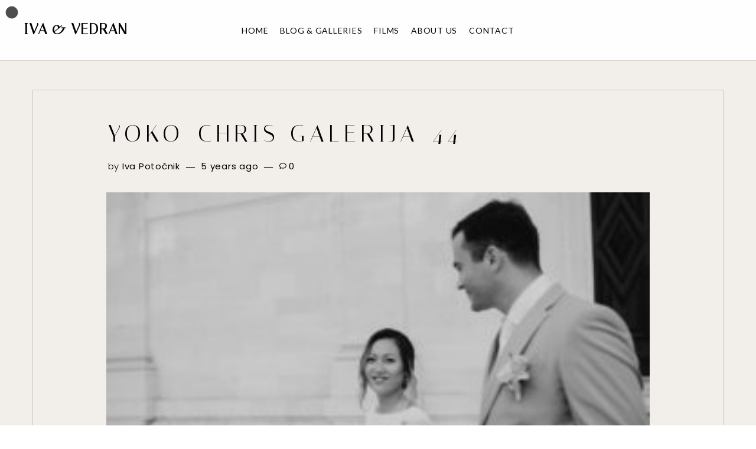

--- FILE ---
content_type: text/html; charset=UTF-8
request_url: https://ivaandvedran.com/?attachment_id=7646
body_size: 15047
content:
<!DOCTYPE html>
<html class="no-js" lang="en-US"> <!--<![endif]-->
    <head>
        <meta charset="UTF-8">
        <meta name="viewport" content="width=device-width, initial-scale=1">
		<meta name='robots' content='index, follow, max-image-preview:large, max-snippet:-1, max-video-preview:-1' />
	<style>img:is([sizes="auto" i], [sizes^="auto," i]) { contain-intrinsic-size: 3000px 1500px }</style>
	
	<!-- This site is optimized with the Yoast SEO plugin v19.13 - https://yoast.com/wordpress/plugins/seo/ -->
	<title>yoko_chris galerija-44 - Iva &amp; Vedran</title>
	<link rel="canonical" href="https://ivaandvedran.com/" />
	<meta property="og:locale" content="en_US" />
	<meta property="og:type" content="article" />
	<meta property="og:title" content="yoko_chris galerija-44 - Iva &amp; Vedran" />
	<meta property="og:url" content="https://ivaandvedran.com/" />
	<meta property="og:site_name" content="Iva &amp; Vedran" />
	<meta property="article:publisher" content="https://www.facebook.com/clicksbyivaandvedran" />
	<meta property="og:image" content="https://ivaandvedran.com" />
	<meta property="og:image:width" content="1500" />
	<meta property="og:image:height" content="1001" />
	<meta property="og:image:type" content="image/jpeg" />
	<meta name="twitter:card" content="summary_large_image" />
	<script type="application/ld+json" class="yoast-schema-graph">{"@context":"https://schema.org","@graph":[{"@type":"WebPage","@id":"https://ivaandvedran.com/","url":"https://ivaandvedran.com/","name":"yoko_chris galerija-44 - Iva &amp; Vedran","isPartOf":{"@id":"https://ivaandvedran.com/#website"},"primaryImageOfPage":{"@id":"https://ivaandvedran.com/#primaryimage"},"image":{"@id":"https://ivaandvedran.com/#primaryimage"},"thumbnailUrl":"https://ivaandvedran.com/wp-content/uploads/2020/09/yoko_chris-galerija-44.jpg","datePublished":"2020-09-03T08:55:20+00:00","dateModified":"2020-09-03T08:55:20+00:00","breadcrumb":{"@id":"https://ivaandvedran.com/#breadcrumb"},"inLanguage":"en-US","potentialAction":[{"@type":"ReadAction","target":["https://ivaandvedran.com/"]}]},{"@type":"ImageObject","inLanguage":"en-US","@id":"https://ivaandvedran.com/#primaryimage","url":"https://ivaandvedran.com/wp-content/uploads/2020/09/yoko_chris-galerija-44.jpg","contentUrl":"https://ivaandvedran.com/wp-content/uploads/2020/09/yoko_chris-galerija-44.jpg","width":1500,"height":1001},{"@type":"BreadcrumbList","@id":"https://ivaandvedran.com/#breadcrumb","itemListElement":[{"@type":"ListItem","position":1,"name":"Home","item":"https://ivaandvedran.com/"},{"@type":"ListItem","position":2,"name":"yoko_chris galerija-44"}]},{"@type":"WebSite","@id":"https://ivaandvedran.com/#website","url":"https://ivaandvedran.com/","name":"Iva &amp; Vedran","description":"Croatia wedding photographer and other destinations","publisher":{"@id":"https://ivaandvedran.com/#organization"},"potentialAction":[{"@type":"SearchAction","target":{"@type":"EntryPoint","urlTemplate":"https://ivaandvedran.com/?s={search_term_string}"},"query-input":"required name=search_term_string"}],"inLanguage":"en-US"},{"@type":"Organization","@id":"https://ivaandvedran.com/#organization","name":"Iva and Vedran","url":"https://ivaandvedran.com/","logo":{"@type":"ImageObject","inLanguage":"en-US","@id":"https://ivaandvedran.com/#/schema/logo/image/","url":"https://ivaandvedran.com/wp-content/uploads/2016/09/cropped-cropped-favicon-ivaandvedran.jpg","contentUrl":"https://ivaandvedran.com/wp-content/uploads/2016/09/cropped-cropped-favicon-ivaandvedran.jpg","width":512,"height":512,"caption":"Iva and Vedran"},"image":{"@id":"https://ivaandvedran.com/#/schema/logo/image/"},"sameAs":["https://www.instagram.com/iva.and.vedran/","https://www.facebook.com/clicksbyivaandvedran"]}]}</script>
	<!-- / Yoast SEO plugin. -->


<link rel='dns-prefetch' href='//fonts.googleapis.com' />
<link href='https://fonts.gstatic.com' crossorigin rel='preconnect' />
<link rel="alternate" type="application/rss+xml" title="Iva &amp; Vedran &raquo; Feed" href="https://ivaandvedran.com/feed/" />
<link rel="alternate" type="application/rss+xml" title="Iva &amp; Vedran &raquo; Comments Feed" href="https://ivaandvedran.com/comments/feed/" />
<link rel="alternate" type="application/rss+xml" title="Iva &amp; Vedran &raquo; yoko_chris galerija-44 Comments Feed" href="https://ivaandvedran.com/?attachment_id=7646/feed/" />
<link rel='stylesheet' id='zuko-fonts-css' href='//fonts.googleapis.com/css?family=Lato|Josefin%20Sans|Bellefair:300,300i,400,400i,500,500i,600,600i,700,700i&#038;subset=latin,latin-ext&#038;display=swap' type='text/css' media='all' />
<link rel='stylesheet' id='ionicons-css' href='https://ivaandvedran.com/wp-content/themes/zuko/assets/css/lib/ionicons.css?ver=3e004ad028981021c3bf87ab9497d3b7' type='text/css' media='all' />
<link rel='stylesheet' id='bootstrap-css' href='https://ivaandvedran.com/wp-content/themes/zuko/assets/css/lib/bootstrap.css?ver=3e004ad028981021c3bf87ab9497d3b7' type='text/css' media='all' />
<link rel='stylesheet' id='zuko-general-css' href='https://ivaandvedran.com/wp-content/themes/zuko/assets/css/general.css?ver=3e004ad028981021c3bf87ab9497d3b7' type='text/css' media='all' />
<style id='zuko-general-inline-css' type='text/css'>
body .zuko-blog--single-wrapper, body.zuko-post-required, body.single-whizzy_proof_gallery {}
</style>
<link rel='stylesheet' id='zuko-main-style-css' href='https://ivaandvedran.com/wp-content/themes/zuko/assets/css/style.css?ver=3e004ad028981021c3bf87ab9497d3b7' type='text/css' media='all' />
<link rel='stylesheet' id='zuko-style-css' href='https://ivaandvedran.com/wp-content/themes/zuko/style.css?ver=3e004ad028981021c3bf87ab9497d3b7' type='text/css' media='all' />
<link rel='stylesheet' id='preloader-simple-css' href='https://ivaandvedran.com/wp-content/plugins/aheto/assets/frontend/css/preloader-simple.css' type='text/css' media='all' />
<style id='wp-emoji-styles-inline-css' type='text/css'>

	img.wp-smiley, img.emoji {
		display: inline !important;
		border: none !important;
		box-shadow: none !important;
		height: 1em !important;
		width: 1em !important;
		margin: 0 0.07em !important;
		vertical-align: -0.1em !important;
		background: none !important;
		padding: 0 !important;
	}
</style>
<link rel='stylesheet' id='wp-block-library-css' href='https://ivaandvedran.com/wp-includes/css/dist/block-library/style.min.css?ver=3e004ad028981021c3bf87ab9497d3b7' type='text/css' media='all' />
<style id='classic-theme-styles-inline-css' type='text/css'>
/*! This file is auto-generated */
.wp-block-button__link{color:#fff;background-color:#32373c;border-radius:9999px;box-shadow:none;text-decoration:none;padding:calc(.667em + 2px) calc(1.333em + 2px);font-size:1.125em}.wp-block-file__button{background:#32373c;color:#fff;text-decoration:none}
</style>
<style id='global-styles-inline-css' type='text/css'>
:root{--wp--preset--aspect-ratio--square: 1;--wp--preset--aspect-ratio--4-3: 4/3;--wp--preset--aspect-ratio--3-4: 3/4;--wp--preset--aspect-ratio--3-2: 3/2;--wp--preset--aspect-ratio--2-3: 2/3;--wp--preset--aspect-ratio--16-9: 16/9;--wp--preset--aspect-ratio--9-16: 9/16;--wp--preset--color--black: #000000;--wp--preset--color--cyan-bluish-gray: #abb8c3;--wp--preset--color--white: #ffffff;--wp--preset--color--pale-pink: #f78da7;--wp--preset--color--vivid-red: #cf2e2e;--wp--preset--color--luminous-vivid-orange: #ff6900;--wp--preset--color--luminous-vivid-amber: #fcb900;--wp--preset--color--light-green-cyan: #7bdcb5;--wp--preset--color--vivid-green-cyan: #00d084;--wp--preset--color--pale-cyan-blue: #8ed1fc;--wp--preset--color--vivid-cyan-blue: #0693e3;--wp--preset--color--vivid-purple: #9b51e0;--wp--preset--gradient--vivid-cyan-blue-to-vivid-purple: linear-gradient(135deg,rgba(6,147,227,1) 0%,rgb(155,81,224) 100%);--wp--preset--gradient--light-green-cyan-to-vivid-green-cyan: linear-gradient(135deg,rgb(122,220,180) 0%,rgb(0,208,130) 100%);--wp--preset--gradient--luminous-vivid-amber-to-luminous-vivid-orange: linear-gradient(135deg,rgba(252,185,0,1) 0%,rgba(255,105,0,1) 100%);--wp--preset--gradient--luminous-vivid-orange-to-vivid-red: linear-gradient(135deg,rgba(255,105,0,1) 0%,rgb(207,46,46) 100%);--wp--preset--gradient--very-light-gray-to-cyan-bluish-gray: linear-gradient(135deg,rgb(238,238,238) 0%,rgb(169,184,195) 100%);--wp--preset--gradient--cool-to-warm-spectrum: linear-gradient(135deg,rgb(74,234,220) 0%,rgb(151,120,209) 20%,rgb(207,42,186) 40%,rgb(238,44,130) 60%,rgb(251,105,98) 80%,rgb(254,248,76) 100%);--wp--preset--gradient--blush-light-purple: linear-gradient(135deg,rgb(255,206,236) 0%,rgb(152,150,240) 100%);--wp--preset--gradient--blush-bordeaux: linear-gradient(135deg,rgb(254,205,165) 0%,rgb(254,45,45) 50%,rgb(107,0,62) 100%);--wp--preset--gradient--luminous-dusk: linear-gradient(135deg,rgb(255,203,112) 0%,rgb(199,81,192) 50%,rgb(65,88,208) 100%);--wp--preset--gradient--pale-ocean: linear-gradient(135deg,rgb(255,245,203) 0%,rgb(182,227,212) 50%,rgb(51,167,181) 100%);--wp--preset--gradient--electric-grass: linear-gradient(135deg,rgb(202,248,128) 0%,rgb(113,206,126) 100%);--wp--preset--gradient--midnight: linear-gradient(135deg,rgb(2,3,129) 0%,rgb(40,116,252) 100%);--wp--preset--font-size--small: 13px;--wp--preset--font-size--medium: 20px;--wp--preset--font-size--large: 36px;--wp--preset--font-size--x-large: 42px;--wp--preset--spacing--20: 0.44rem;--wp--preset--spacing--30: 0.67rem;--wp--preset--spacing--40: 1rem;--wp--preset--spacing--50: 1.5rem;--wp--preset--spacing--60: 2.25rem;--wp--preset--spacing--70: 3.38rem;--wp--preset--spacing--80: 5.06rem;--wp--preset--shadow--natural: 6px 6px 9px rgba(0, 0, 0, 0.2);--wp--preset--shadow--deep: 12px 12px 50px rgba(0, 0, 0, 0.4);--wp--preset--shadow--sharp: 6px 6px 0px rgba(0, 0, 0, 0.2);--wp--preset--shadow--outlined: 6px 6px 0px -3px rgba(255, 255, 255, 1), 6px 6px rgba(0, 0, 0, 1);--wp--preset--shadow--crisp: 6px 6px 0px rgba(0, 0, 0, 1);}:where(.is-layout-flex){gap: 0.5em;}:where(.is-layout-grid){gap: 0.5em;}body .is-layout-flex{display: flex;}.is-layout-flex{flex-wrap: wrap;align-items: center;}.is-layout-flex > :is(*, div){margin: 0;}body .is-layout-grid{display: grid;}.is-layout-grid > :is(*, div){margin: 0;}:where(.wp-block-columns.is-layout-flex){gap: 2em;}:where(.wp-block-columns.is-layout-grid){gap: 2em;}:where(.wp-block-post-template.is-layout-flex){gap: 1.25em;}:where(.wp-block-post-template.is-layout-grid){gap: 1.25em;}.has-black-color{color: var(--wp--preset--color--black) !important;}.has-cyan-bluish-gray-color{color: var(--wp--preset--color--cyan-bluish-gray) !important;}.has-white-color{color: var(--wp--preset--color--white) !important;}.has-pale-pink-color{color: var(--wp--preset--color--pale-pink) !important;}.has-vivid-red-color{color: var(--wp--preset--color--vivid-red) !important;}.has-luminous-vivid-orange-color{color: var(--wp--preset--color--luminous-vivid-orange) !important;}.has-luminous-vivid-amber-color{color: var(--wp--preset--color--luminous-vivid-amber) !important;}.has-light-green-cyan-color{color: var(--wp--preset--color--light-green-cyan) !important;}.has-vivid-green-cyan-color{color: var(--wp--preset--color--vivid-green-cyan) !important;}.has-pale-cyan-blue-color{color: var(--wp--preset--color--pale-cyan-blue) !important;}.has-vivid-cyan-blue-color{color: var(--wp--preset--color--vivid-cyan-blue) !important;}.has-vivid-purple-color{color: var(--wp--preset--color--vivid-purple) !important;}.has-black-background-color{background-color: var(--wp--preset--color--black) !important;}.has-cyan-bluish-gray-background-color{background-color: var(--wp--preset--color--cyan-bluish-gray) !important;}.has-white-background-color{background-color: var(--wp--preset--color--white) !important;}.has-pale-pink-background-color{background-color: var(--wp--preset--color--pale-pink) !important;}.has-vivid-red-background-color{background-color: var(--wp--preset--color--vivid-red) !important;}.has-luminous-vivid-orange-background-color{background-color: var(--wp--preset--color--luminous-vivid-orange) !important;}.has-luminous-vivid-amber-background-color{background-color: var(--wp--preset--color--luminous-vivid-amber) !important;}.has-light-green-cyan-background-color{background-color: var(--wp--preset--color--light-green-cyan) !important;}.has-vivid-green-cyan-background-color{background-color: var(--wp--preset--color--vivid-green-cyan) !important;}.has-pale-cyan-blue-background-color{background-color: var(--wp--preset--color--pale-cyan-blue) !important;}.has-vivid-cyan-blue-background-color{background-color: var(--wp--preset--color--vivid-cyan-blue) !important;}.has-vivid-purple-background-color{background-color: var(--wp--preset--color--vivid-purple) !important;}.has-black-border-color{border-color: var(--wp--preset--color--black) !important;}.has-cyan-bluish-gray-border-color{border-color: var(--wp--preset--color--cyan-bluish-gray) !important;}.has-white-border-color{border-color: var(--wp--preset--color--white) !important;}.has-pale-pink-border-color{border-color: var(--wp--preset--color--pale-pink) !important;}.has-vivid-red-border-color{border-color: var(--wp--preset--color--vivid-red) !important;}.has-luminous-vivid-orange-border-color{border-color: var(--wp--preset--color--luminous-vivid-orange) !important;}.has-luminous-vivid-amber-border-color{border-color: var(--wp--preset--color--luminous-vivid-amber) !important;}.has-light-green-cyan-border-color{border-color: var(--wp--preset--color--light-green-cyan) !important;}.has-vivid-green-cyan-border-color{border-color: var(--wp--preset--color--vivid-green-cyan) !important;}.has-pale-cyan-blue-border-color{border-color: var(--wp--preset--color--pale-cyan-blue) !important;}.has-vivid-cyan-blue-border-color{border-color: var(--wp--preset--color--vivid-cyan-blue) !important;}.has-vivid-purple-border-color{border-color: var(--wp--preset--color--vivid-purple) !important;}.has-vivid-cyan-blue-to-vivid-purple-gradient-background{background: var(--wp--preset--gradient--vivid-cyan-blue-to-vivid-purple) !important;}.has-light-green-cyan-to-vivid-green-cyan-gradient-background{background: var(--wp--preset--gradient--light-green-cyan-to-vivid-green-cyan) !important;}.has-luminous-vivid-amber-to-luminous-vivid-orange-gradient-background{background: var(--wp--preset--gradient--luminous-vivid-amber-to-luminous-vivid-orange) !important;}.has-luminous-vivid-orange-to-vivid-red-gradient-background{background: var(--wp--preset--gradient--luminous-vivid-orange-to-vivid-red) !important;}.has-very-light-gray-to-cyan-bluish-gray-gradient-background{background: var(--wp--preset--gradient--very-light-gray-to-cyan-bluish-gray) !important;}.has-cool-to-warm-spectrum-gradient-background{background: var(--wp--preset--gradient--cool-to-warm-spectrum) !important;}.has-blush-light-purple-gradient-background{background: var(--wp--preset--gradient--blush-light-purple) !important;}.has-blush-bordeaux-gradient-background{background: var(--wp--preset--gradient--blush-bordeaux) !important;}.has-luminous-dusk-gradient-background{background: var(--wp--preset--gradient--luminous-dusk) !important;}.has-pale-ocean-gradient-background{background: var(--wp--preset--gradient--pale-ocean) !important;}.has-electric-grass-gradient-background{background: var(--wp--preset--gradient--electric-grass) !important;}.has-midnight-gradient-background{background: var(--wp--preset--gradient--midnight) !important;}.has-small-font-size{font-size: var(--wp--preset--font-size--small) !important;}.has-medium-font-size{font-size: var(--wp--preset--font-size--medium) !important;}.has-large-font-size{font-size: var(--wp--preset--font-size--large) !important;}.has-x-large-font-size{font-size: var(--wp--preset--font-size--x-large) !important;}
:where(.wp-block-post-template.is-layout-flex){gap: 1.25em;}:where(.wp-block-post-template.is-layout-grid){gap: 1.25em;}
:where(.wp-block-columns.is-layout-flex){gap: 2em;}:where(.wp-block-columns.is-layout-grid){gap: 2em;}
:root :where(.wp-block-pullquote){font-size: 1.5em;line-height: 1.6;}
</style>
<link rel='stylesheet' id='zuko-child-css-css' href='https://ivaandvedran.com/wp-content/themes/zuko-child-theme/style.css?ver=3e004ad028981021c3bf87ab9497d3b7' type='text/css' media='all' />
<link rel='stylesheet' id='elementor-icons-css' href='https://ivaandvedran.com/wp-content/plugins/elementor/assets/lib/eicons/css/elementor-icons.min.css?ver=5.16.0' type='text/css' media='all' />
<link rel='stylesheet' id='elementor-frontend-css' href='https://ivaandvedran.com/wp-content/plugins/elementor/assets/css/frontend-lite.min.css?ver=3.9.2' type='text/css' media='all' />
<link rel='stylesheet' id='elementor-post-9385-css' href='https://ivaandvedran.com/wp-content/uploads/elementor/css/post-9385.css?ver=1672226185' type='text/css' media='all' />
<link rel='stylesheet' id='elementor-pro-css' href='https://ivaandvedran.com/wp-content/plugins/elementor-pro/assets/css/frontend-lite.min.css?ver=3.8.2' type='text/css' media='all' />
<link rel='stylesheet' id='elementor-global-css' href='https://ivaandvedran.com/wp-content/uploads/elementor/css/global.css?ver=1672226292' type='text/css' media='all' />
<link rel='stylesheet' id='elementor-post-25382-css' href='https://ivaandvedran.com/wp-content/uploads/elementor/css/post-25382.css?ver=1672226290' type='text/css' media='all' />
<link rel='stylesheet' id='elementor-post-14240-css' href='https://ivaandvedran.com/wp-content/uploads/elementor/css/post-14240.css?ver=1672226342' type='text/css' media='all' />
<link rel='stylesheet' id='elementor-post-14247-css' href='https://ivaandvedran.com/wp-content/uploads/elementor/css/post-14247.css?ver=1672226365' type='text/css' media='all' />
<link rel='stylesheet' id='aheto_google_fonts-css' href='https://fonts.googleapis.com/css?family=Roboto:200,200i,300,300i,400,400i,500,500i,600,600i,700,700i,800,800i,900,900i%7CPoppins:200,200i,300,300i,400,400i,500,500i,600,600i,700,700i,800,800i,900,900i%7CItaliana:400&#038;display=swap' type='text/css' media='all' />
<link rel='stylesheet' id='font-awesome-4.7.0-css' href='https://ivaandvedran.com/wp-content/plugins/aheto/assets/fonts/font-awesome.min.css' type='text/css' media='all' />
<link rel='stylesheet' id='style-main-css' href='https://ivaandvedran.com/wp-content/plugins/aheto/assets/frontend/css/style.css' type='text/css' media='all' />
<link rel='stylesheet' id='style-skin-css' href='//ivaandvedran.com/wp-content/uploads/aheto-styles/aheto-main_light.css?timestamp=1657034993' type='text/css' media='all' />
<link rel='stylesheet' id='ecs-styles-css' href='https://ivaandvedran.com/wp-content/plugins/ele-custom-skin/assets/css/ecs-style.css?ver=3.1.7' type='text/css' media='all' />
<link rel='stylesheet' id='elementor-post-24962-css' href='https://ivaandvedran.com/wp-content/uploads/elementor/css/post-24962.css?ver=1658405476' type='text/css' media='all' />
<link rel='stylesheet' id='google-fonts-1-css' href='https://fonts.googleapis.com/css?family=Roboto%3A100%2C100italic%2C200%2C200italic%2C300%2C300italic%2C400%2C400italic%2C500%2C500italic%2C600%2C600italic%2C700%2C700italic%2C800%2C800italic%2C900%2C900italic%7CRoboto+Slab%3A100%2C100italic%2C200%2C200italic%2C300%2C300italic%2C400%2C400italic%2C500%2C500italic%2C600%2C600italic%2C700%2C700italic%2C800%2C800italic%2C900%2C900italic%7CItaliana%3A100%2C100italic%2C200%2C200italic%2C300%2C300italic%2C400%2C400italic%2C500%2C500italic%2C600%2C600italic%2C700%2C700italic%2C800%2C800italic%2C900%2C900italic%7CPoppins%3A100%2C100italic%2C200%2C200italic%2C300%2C300italic%2C400%2C400italic%2C500%2C500italic%2C600%2C600italic%2C700%2C700italic%2C800%2C800italic%2C900%2C900italic%7CLato%3A100%2C100italic%2C200%2C200italic%2C300%2C300italic%2C400%2C400italic%2C500%2C500italic%2C600%2C600italic%2C700%2C700italic%2C800%2C800italic%2C900%2C900italic&#038;display=auto&#038;ver=3e004ad028981021c3bf87ab9497d3b7' type='text/css' media='all' />
<link rel='stylesheet' id='elementor-icons-shared-0-css' href='https://ivaandvedran.com/wp-content/plugins/elementor/assets/lib/font-awesome/css/fontawesome.min.css?ver=5.15.3' type='text/css' media='all' />
<link rel='stylesheet' id='elementor-icons-fa-solid-css' href='https://ivaandvedran.com/wp-content/plugins/elementor/assets/lib/font-awesome/css/solid.min.css?ver=5.15.3' type='text/css' media='all' />
<link rel='stylesheet' id='elementor-icons-fa-brands-css' href='https://ivaandvedran.com/wp-content/plugins/elementor/assets/lib/font-awesome/css/brands.min.css?ver=5.15.3' type='text/css' media='all' />
<link rel="preconnect" href="https://fonts.gstatic.com/" crossorigin><script type="text/javascript" src="https://ivaandvedran.com/wp-includes/js/jquery/jquery.min.js?ver=3.7.1" id="jquery-core-js"></script>
<script type="text/javascript" src="https://ivaandvedran.com/wp-includes/js/jquery/jquery-migrate.min.js?ver=3.4.1" id="jquery-migrate-js"></script>
<script type="text/javascript" id="ecs_ajax_load-js-extra">
/* <![CDATA[ */
var ecs_ajax_params = {"ajaxurl":"https:\/\/ivaandvedran.com\/wp-admin\/admin-ajax.php","posts":"{\"attachment_id\":7646,\"error\":\"\",\"m\":\"\",\"p\":7646,\"post_parent\":\"\",\"subpost\":\"\",\"subpost_id\":\"\",\"attachment\":\"\",\"name\":\"\",\"pagename\":\"\",\"page_id\":0,\"second\":\"\",\"minute\":\"\",\"hour\":\"\",\"day\":0,\"monthnum\":0,\"year\":0,\"w\":0,\"category_name\":\"\",\"tag\":\"\",\"cat\":\"\",\"tag_id\":\"\",\"author\":\"\",\"author_name\":\"\",\"feed\":\"\",\"tb\":\"\",\"paged\":0,\"meta_key\":\"\",\"meta_value\":\"\",\"preview\":\"\",\"s\":\"\",\"sentence\":\"\",\"title\":\"\",\"fields\":\"all\",\"menu_order\":\"\",\"embed\":\"\",\"category__in\":[],\"category__not_in\":[],\"category__and\":[],\"post__in\":[],\"post__not_in\":[],\"post_name__in\":[],\"tag__in\":[],\"tag__not_in\":[],\"tag__and\":[],\"tag_slug__in\":[],\"tag_slug__and\":[],\"post_parent__in\":[],\"post_parent__not_in\":[],\"author__in\":[],\"author__not_in\":[],\"search_columns\":[],\"ignore_sticky_posts\":false,\"suppress_filters\":false,\"cache_results\":true,\"update_post_term_cache\":true,\"update_menu_item_cache\":false,\"lazy_load_term_meta\":true,\"update_post_meta_cache\":true,\"post_type\":\"\",\"posts_per_page\":9,\"nopaging\":false,\"comments_per_page\":\"50\",\"no_found_rows\":false,\"order\":\"DESC\"}"};
/* ]]> */
</script>
<script type="text/javascript" src="https://ivaandvedran.com/wp-content/plugins/ele-custom-skin/assets/js/ecs_ajax_pagination.js?ver=3.1.7" id="ecs_ajax_load-js"></script>
<script type="text/javascript" src="https://ivaandvedran.com/wp-content/plugins/ele-custom-skin/assets/js/ecs.js?ver=3.1.7" id="ecs-script-js"></script>
<link rel="EditURI" type="application/rsd+xml" title="RSD" href="https://ivaandvedran.com/xmlrpc.php?rsd" />

<link rel='shortlink' href='https://ivaandvedran.com/?p=7646' />
<link rel="alternate" title="oEmbed (JSON)" type="application/json+oembed" href="https://ivaandvedran.com/wp-json/oembed/1.0/embed?url=https%3A%2F%2Fivaandvedran.com%2F%3Fattachment_id%3D7646" />
<link rel="alternate" title="oEmbed (XML)" type="text/xml+oembed" href="https://ivaandvedran.com/wp-json/oembed/1.0/embed?url=https%3A%2F%2Fivaandvedran.com%2F%3Fattachment_id%3D7646&#038;format=xml" />
<!-- Google tag (gtag.js) -->
<script async src="https://www.googletagmanager.com/gtag/js?id=G-VBBLYZLQ5C"></script>
<script>
  window.dataLayer = window.dataLayer || [];
  function gtag(){dataLayer.push(arguments);}
  gtag('js', new Date());

  gtag('config', 'G-VBBLYZLQ5C');
</script>
<!-- Global site tag (gtag.js) - Google Analytics -->
<script async src="https://www.googletagmanager.com/gtag/js?id=UA-77924252-1"></script>
<script>
  window.dataLayer = window.dataLayer || [];
  function gtag(){dataLayer.push(arguments);}
  gtag('js', new Date());

  gtag('config', 'UA-77924252-1');
</script><link rel="icon" href="https://ivaandvedran.com/wp-content/uploads/2016/09/cropped-cropped-favicon-ivaandvedran-32x32.jpg" sizes="32x32" />
<link rel="icon" href="https://ivaandvedran.com/wp-content/uploads/2016/09/cropped-cropped-favicon-ivaandvedran-192x192.jpg" sizes="192x192" />
<link rel="apple-touch-icon" href="https://ivaandvedran.com/wp-content/uploads/2016/09/cropped-cropped-favicon-ivaandvedran-180x180.jpg" />
<meta name="msapplication-TileImage" content="https://ivaandvedran.com/wp-content/uploads/2016/09/cropped-cropped-favicon-ivaandvedran-270x270.jpg" />
<style type="text/css">body .aheto-footer, body .aheto-footer p{color:#ffffff;}body .aheto-footer a{color:#ffffff;}</style><style type="text/css"> /*  Da logo Iva & Vedran stane u jednom redu PC */
.main-header--azyn-main .main-header__main-line {
    grid-template-columns: 2fr 7fr 2fr !important;
}

/*  Da logo Iva & Vedran stane u jednom redu MOB */
.main-header--azyn-main.main-header--mobile .main-header__main-line {
    grid-template-columns: 1fr 1fr !important;
}

/*  Hide image title in elementor gallery */
.elementor-slideshow__title {
   display: none;
}

/*  Featured image - da se proširi kroz celu sekciju */
img, object, video {
    max-width: 100%;
    height: auto;
    width: 100%;
}

/*  Title single post  - PC*/
.zuko-blog--single__title {
      font-size: 40px !important;
      font-weight: 400;
}

/*  Title single post  - PC*/
@media (max-width: 767px) {
.zuko-blog--single__title {
      font-size: 30px !important;
      font-weight: 400;
}
}</style>    </head>
<body class="attachment wp-singular attachment-template-default single single-attachment postid-7646 attachmentid-7646 attachment-jpeg wp-custom-logo wp-theme-zuko wp-child-theme-zuko-child-theme no-sidebar elementor-default elementor-kit-9385" >

<!-- MAIN_WRAPPER -->
                <div class="aheto-preloader"></div>
				
    <header id="masthead" itemscope="itemscope" itemtype="https://schema.org/WPHeader"
            class="aheto-header  ">
					<div data-elementor-type="wp-post" data-elementor-id="14240" class="elementor elementor-14240">
									<section class="elementor-section elementor-top-section elementor-element elementor-element-ab4380b elementor-section-stretched elementor-section-content-middle elementor-hidden-tablet elementor-hidden-mobile elementor-section-boxed elementor-section-height-default elementor-section-height-default" data-id="ab4380b" data-element_type="section" data-settings="{&quot;stretch_section&quot;:&quot;section-stretched&quot;,&quot;background_background&quot;:&quot;classic&quot;,&quot;sticky&quot;:&quot;top&quot;,&quot;background_motion_fx_motion_fx_scrolling&quot;:&quot;yes&quot;,&quot;background_motion_fx_opacity_effect&quot;:&quot;yes&quot;,&quot;background_motion_fx_opacity_level&quot;:{&quot;unit&quot;:&quot;px&quot;,&quot;size&quot;:1,&quot;sizes&quot;:[]},&quot;background_motion_fx_opacity_range&quot;:{&quot;unit&quot;:&quot;%&quot;,&quot;size&quot;:&quot;&quot;,&quot;sizes&quot;:{&quot;start&quot;:0,&quot;end&quot;:2}},&quot;background_motion_fx_range&quot;:&quot;page&quot;,&quot;background_motion_fx_opacity_direction&quot;:&quot;out-in&quot;,&quot;background_motion_fx_devices&quot;:[&quot;desktop&quot;,&quot;tablet&quot;,&quot;mobile&quot;],&quot;sticky_on&quot;:[&quot;desktop&quot;,&quot;tablet&quot;,&quot;mobile&quot;],&quot;sticky_offset&quot;:0,&quot;sticky_effects_offset&quot;:0}">
						<div class="elementor-container elementor-column-gap-no">
					<div class="elementor-column elementor-col-100 elementor-top-column elementor-element elementor-element-0bb028a" data-id="0bb028a" data-element_type="column">
			<div class="elementor-widget-wrap elementor-element-populated">
								<div class="elementor-element elementor-element-58c29ea elementor-widget elementor-widget-aheto_navigation" data-id="58c29ea" data-element_type="widget" data-widget_type="aheto_navigation.default">
				<div class="elementor-widget-container">
			<div class="aheto_navigation_697600769da14  main-header main-header--azyn-main main-header-js " data-mobile-menu="1199">
	<div class="main-header__main-line">

		<button class="hamburger main-header__hamburger js-toggle-mobile-menu" type="button">
                <span class="hamburger-box">
                    <span class="hamburger-inner"></span>
                </span>
		</button>

		<div class="aheto-logo main-header__logo">
			<a href="https://ivaandvedran.com/">
									<span>IVA &amp; VEDRAN</span>
							</a>

		</div>

		<div class="main-header__menu-box  "
			 data-back="Back">
			<span class="mobile-menu-title">Menu</span>

			<nav class="menu-home-page-container"><ul id="menu-main-menu" class="main-menu main-menu--inline"><li id="menu-item-24451" class="menu-item menu-item-type-post_type menu-item-object-page menu-item-home menu-item-24451"><a href="https://ivaandvedran.com/">HOME</a></li>
<li id="menu-item-24828" class="menu-item menu-item-type-post_type menu-item-object-page current_page_parent menu-item-24828"><a href="https://ivaandvedran.com/blog/">BLOG &#038; GALLERIES</a></li>
<li id="menu-item-25654" class="menu-item menu-item-type-post_type menu-item-object-page menu-item-25654"><a href="https://ivaandvedran.com/films/">FILMS</a></li>
<li id="menu-item-2123" class="menu-item menu-item-type-post_type menu-item-object-page menu-item-2123"><a href="https://ivaandvedran.com/about-us/">ABOUT US</a></li>
<li id="menu-item-2128" class="menu-item menu-item-type-post_type menu-item-object-page menu-item-2128"><a href="https://ivaandvedran.com/contact/">CONTACT</a></li>
</ul></nav>		</div>
			</div>
</div>
		</div>
				</div>
					</div>
		</div>
							</div>
		</section>
				<section class="elementor-section elementor-top-section elementor-element elementor-element-db71dcb elementor-section-stretched elementor-section-content-middle elementor-hidden-desktop elementor-section-height-min-height elementor-section-boxed elementor-section-height-default elementor-section-items-middle" data-id="db71dcb" data-element_type="section" data-settings="{&quot;stretch_section&quot;:&quot;section-stretched&quot;,&quot;background_background&quot;:&quot;classic&quot;,&quot;background_motion_fx_opacity_effect&quot;:&quot;yes&quot;,&quot;background_motion_fx_opacity_range&quot;:{&quot;unit&quot;:&quot;%&quot;,&quot;size&quot;:&quot;&quot;,&quot;sizes&quot;:{&quot;start&quot;:0,&quot;end&quot;:2}},&quot;background_motion_fx_range&quot;:&quot;page&quot;,&quot;sticky&quot;:&quot;top&quot;,&quot;background_motion_fx_motion_fx_scrolling&quot;:&quot;yes&quot;,&quot;background_motion_fx_opacity_level&quot;:{&quot;unit&quot;:&quot;px&quot;,&quot;size&quot;:1,&quot;sizes&quot;:[]},&quot;background_motion_fx_opacity_direction&quot;:&quot;out-in&quot;,&quot;background_motion_fx_devices&quot;:[&quot;desktop&quot;,&quot;tablet&quot;,&quot;mobile&quot;],&quot;sticky_on&quot;:[&quot;desktop&quot;,&quot;tablet&quot;,&quot;mobile&quot;],&quot;sticky_offset&quot;:0,&quot;sticky_effects_offset&quot;:0}">
						<div class="elementor-container elementor-column-gap-default">
					<div class="elementor-column elementor-col-50 elementor-top-column elementor-element elementor-element-f845950" data-id="f845950" data-element_type="column">
			<div class="elementor-widget-wrap elementor-element-populated">
								<div class="elementor-element elementor-element-4baef8d elementor-view-default elementor-widget elementor-widget-icon" data-id="4baef8d" data-element_type="widget" data-widget_type="icon.default">
				<div class="elementor-widget-container">
					<div class="elementor-icon-wrapper">
			<a class="elementor-icon" href="#elementor-action%3Aaction%3Dpopup%3Aopen%26settings%3DeyJpZCI6IjI1MzgyIiwidG9nZ2xlIjpmYWxzZX0%3D">
			<i aria-hidden="true" class="fas fa-grip-lines"></i>			</a>
		</div>
				</div>
				</div>
					</div>
		</div>
				<div class="elementor-column elementor-col-50 elementor-top-column elementor-element elementor-element-19a2af5" data-id="19a2af5" data-element_type="column">
			<div class="elementor-widget-wrap elementor-element-populated">
								<div class="elementor-element elementor-element-4ef0c8e elementor-widget elementor-widget-theme-site-logo elementor-widget-image" data-id="4ef0c8e" data-element_type="widget" data-widget_type="theme-site-logo.default">
				<div class="elementor-widget-container">
			<style>/*! elementor - v3.9.2 - 21-12-2022 */
.elementor-widget-image{text-align:center}.elementor-widget-image a{display:inline-block}.elementor-widget-image a img[src$=".svg"]{width:48px}.elementor-widget-image img{vertical-align:middle;display:inline-block}</style>													<a href="https://ivaandvedran.com">
							<img width="500" height="62" src="https://ivaandvedran.com/wp-content/uploads/2022/07/Logo-mobile.png" class="attachment-full size-full wp-image-25376" alt="Logo mobile" srcset="https://ivaandvedran.com/wp-content/uploads/2022/07/Logo-mobile.png 500w, https://ivaandvedran.com/wp-content/uploads/2022/07/Logo-mobile-300x37.png 300w" sizes="(max-width: 500px) 100vw, 500px" />								</a>
															</div>
				</div>
					</div>
		</div>
							</div>
		</section>
							</div>
		    </header>


<div class="zuko-blog--single-wrapper ">
	    <div class="container">
        <div class="row">
            <div class="col-12">
                <div class="zuko-blog--single__post-content">
					
					<h1 class="zuko-blog--single__title">yoko_chris galerija-44</h1>
                    <div class="zuko-blog--single__footer">
						                            <div class="zuko-blog--single__author-info">
								by                                 <b>Iva Potočnik</b>
                            </div>
						
                        <div class="zuko-blog--single__date">
                            <b>
	                            5 years ago                            </b>
                        </div>

						                            <div class="zuko-blog--single__com">
                                <b><i class="ion-ios-chatbubble-outline"></i>
									0                                </b>
                            </div>
						                    </div>

                    <div class="zuko-blog--single__content-wrapper">
                        <div class="zuko-blog--single__content-inner">
	                        <p class="attachment"><a href='https://ivaandvedran.com/wp-content/uploads/2020/09/yoko_chris-galerija-44.jpg'><img fetchpriority="high" decoding="async" width="300" height="200" src="https://ivaandvedran.com/wp-content/uploads/2020/09/yoko_chris-galerija-44-300x200.jpg" class="attachment-medium size-medium" alt="" srcset="https://ivaandvedran.com/wp-content/uploads/2020/09/yoko_chris-galerija-44-300x200.jpg 300w, https://ivaandvedran.com/wp-content/uploads/2020/09/yoko_chris-galerija-44-1024x683.jpg 1024w, https://ivaandvedran.com/wp-content/uploads/2020/09/yoko_chris-galerija-44-768x513.jpg 768w, https://ivaandvedran.com/wp-content/uploads/2020/09/yoko_chris-galerija-44.jpg 1500w" sizes="(max-width: 300px) 100vw, 300px" /></a></p>
                        </div>
                    </div>

					                </div>

                <div class="zuko-blog--single__pagination">

					
					
                </div>

				

                    <div class="zuko-blog--single__comments-button-wrap">
                        <div class="zuko-blog--single__comments-button">Read Comments</div>
                    </div>

                    <div class="zuko-blog--single__comments">
						



<div class="zuko-blog--single__comments-form">
		<div id="respond" class="comment-respond">
		<h4 id="reply-title" class="comment-reply-title">Leave a comment <small><a rel="nofollow" id="cancel-comment-reply-link" href="/?attachment_id=7646#respond" style="display:none;">Cancel</a></small></h4><form action="https://ivaandvedran.com/wp-comments-post.php" method="post" id="contactform" class="comment-form"><div class="form-group"><textarea required id="comment" name="comment" placeholder="Your comment" rows="8" cols="60" tabindex="3"></textarea><input required id="name" type="text" name="author" placeholder="Your name" size="30" tabindex="1" />
<input required id="email" type="email" name="email" placeholder="Your email" size="30" tabindex="2" />
</div><div class="input-wrapper clearfix"><input name="submit" type="submit" id="submit" class="submit" value="Submit Now" /> <input type='hidden' name='comment_post_ID' value='7646' id='comment_post_ID' />
<input type='hidden' name='comment_parent' id='comment_parent' value='0' />
<span id="message"></span></div><p style="display: none;"><input type="hidden" id="akismet_comment_nonce" name="akismet_comment_nonce" value="70b1c4a348" /></p><p style="display: none !important;"><label>&#916;<textarea name="ak_hp_textarea" cols="45" rows="8" maxlength="100"></textarea></label><input type="hidden" id="ak_js_1" name="ak_js" value="148"/><script>document.getElementById( "ak_js_1" ).setAttribute( "value", ( new Date() ).getTime() );</script></p></form>	</div><!-- #respond -->
	</div>
                    </div>
				
            </div>
        </div>
    </div>
</div>    <footer class="aheto-footer ">

        <div class="container">

					<div data-elementor-type="wp-post" data-elementor-id="14247" class="elementor elementor-14247">
									<section class="elementor-section elementor-top-section elementor-element elementor-element-5e00cb5 elementor-section-stretched elementor-section-boxed elementor-section-height-default elementor-section-height-default" data-id="5e00cb5" data-element_type="section" data-settings="{&quot;stretch_section&quot;:&quot;section-stretched&quot;,&quot;background_background&quot;:&quot;classic&quot;}">
						<div class="elementor-container elementor-column-gap-no">
					<div class="elementor-column elementor-col-25 elementor-top-column elementor-element elementor-element-7db015d" data-id="7db015d" data-element_type="column">
			<div class="elementor-widget-wrap elementor-element-populated">
								<div class="elementor-element elementor-element-4fea3f8 elementor-widget elementor-widget-aheto_heading" data-id="4fea3f8" data-element_type="widget" data-widget_type="aheto_heading.default">
				<div class="elementor-widget-container">
			
<div class="aheto-heading aheto-heading--main  align-tablet-default align-mob-default aheto_heading_69760076d35ce ">

	
	<h3 class="aheto-heading__title ">IVA  &amp; VEDRAN</h3>
</div>
		</div>
				</div>
				<div class="elementor-element elementor-element-17f4ba4 elementor-widget elementor-widget-aheto_heading" data-id="17f4ba4" data-element_type="widget" data-widget_type="aheto_heading.default">
				<div class="elementor-widget-container">
			
<div class="aheto-heading aheto-heading--main  align-tablet-default align-mob-default aheto_heading_69760076e2fbb ">

	
	<p class="aheto-heading__title ">© Croatia wedding photographer 2022</p>
</div>
		</div>
				</div>
					</div>
		</div>
				<div class="elementor-column elementor-col-25 elementor-top-column elementor-element elementor-element-9833b24" data-id="9833b24" data-element_type="column">
			<div class="elementor-widget-wrap elementor-element-populated">
								<div class="elementor-element elementor-element-42b0128 elementor-widget elementor-widget-aheto_contact-info" data-id="42b0128" data-element_type="widget" data-widget_type="aheto_contact-info.default">
				<div class="elementor-widget-container">
			
<div class="widget widget_aheto__contact_info--modern aheto_contact-info_69760077026f7 ">

	
	<div class="widget_aheto__infos">

					<div class="widget_aheto__info widget_aheto__info--mail">
								<a class="widget_aheto__link" href="mailto:info@ivaandvedran.com">
					info@ivaandvedran.com				</a>
			</div>
		
	</div>

</div>
		</div>
				</div>
				<div class="elementor-element elementor-element-2164ebf elementor-widget elementor-widget-aheto_contact-info" data-id="2164ebf" data-element_type="widget" data-widget_type="aheto_contact-info.default">
				<div class="elementor-widget-container">
			
<div class="widget widget_aheto__contact_info--modern aheto_contact-info_697600770be60 ">

	
	<div class="widget_aheto__infos">

					<div class="widget_aheto__info widget_aheto__info--tel">
								<a class="widget_aheto__link" href="tel:+385981618550">
					+385 98 161 8550				</a>
			</div>
		
	</div>

</div>
		</div>
				</div>
					</div>
		</div>
				<div class="elementor-column elementor-col-25 elementor-top-column elementor-element elementor-element-d0c5696" data-id="d0c5696" data-element_type="column">
			<div class="elementor-widget-wrap elementor-element-populated">
								<div class="elementor-element elementor-element-3141cd8 elementor-widget elementor-widget-aheto_heading" data-id="3141cd8" data-element_type="widget" data-widget_type="aheto_heading.default">
				<div class="elementor-widget-container">
			
<div class="aheto-heading aheto-heading--main  align-tablet-default align-mob-default aheto_heading_6976007719a19 ">

	
	<p class="aheto-heading__title ">Varazdin, Croatia</p>
</div>
		</div>
				</div>
					</div>
		</div>
				<div class="elementor-column elementor-col-25 elementor-top-column elementor-element elementor-element-15d771e" data-id="15d771e" data-element_type="column">
			<div class="elementor-widget-wrap elementor-element-populated">
								<div class="elementor-element elementor-element-dbccdbf elementor-widget elementor-widget-aheto_heading" data-id="dbccdbf" data-element_type="widget" data-widget_type="aheto_heading.default">
				<div class="elementor-widget-container">
			
<div class="aheto-heading aheto-heading--main  align-tablet-default align-mob-default aheto_heading_697600772e7a1 ">

	
	<p class="aheto-heading__title ">Follow our socials:</p>
</div>
		</div>
				</div>
				<div class="elementor-element elementor-element-4bf40d0 elementor-widget__width-initial elementor-widget elementor-widget-image" data-id="4bf40d0" data-element_type="widget" data-widget_type="image.default">
				<div class="elementor-widget-container">
																<a href="https://www.facebook.com/clicksbyivaandvedran" target="_blank">
							<img src="https://n.foxdsgn.com/zuko/wp-content/uploads/2021/03/facebook-3-2-1.png" title="" alt="" />								</a>
															</div>
				</div>
				<div class="elementor-element elementor-element-bb77d09 elementor-widget__width-initial elementor-widget elementor-widget-image" data-id="bb77d09" data-element_type="widget" data-widget_type="image.default">
				<div class="elementor-widget-container">
																<a href="https://www.instagram.com/iva.and.vedran/" target="_blank">
							<img src="https://n.foxdsgn.com/zuko/wp-content/uploads/2021/03/instagram-2-5.png" title="" alt="" />								</a>
															</div>
				</div>
					</div>
		</div>
							</div>
		</section>
							</div>
		
        </div>

                <svg class="cursor" width="40" height="40" viewBox="0 0 40 40">
            <circle class="cursor__inner" cx="20" cy="20" r="10"></circle>
        </svg>
	
    </footer>
	    <div class="site-search" id="search-box">
        <button class="close-btn js-close-search"><i class="fa fa-times" aria-hidden="true"></i></button>
        <div class="form-container">
            <div class="container">
                <div class="row">
                    <div class="col-lg-12">
                        <form role="search" method="get" class="search-form" action="https://ivaandvedran.com/"
                              autocomplete="off">
                            <div class="input-group">
                                <input type="search" value="" name="s" class="search-field"
                                       placeholder="Enter Keyword" required="">
                            </div>
                        </form>
                        <p class="search-description">Input your search keywords and press Enter.</p>
                    </div>
                </div>
            </div>
        </div>
    </div>
	<script type="speculationrules">
{"prefetch":[{"source":"document","where":{"and":[{"href_matches":"\/*"},{"not":{"href_matches":["\/wp-*.php","\/wp-admin\/*","\/wp-content\/uploads\/*","\/wp-content\/*","\/wp-content\/plugins\/*","\/wp-content\/themes\/zuko-child-theme\/*","\/wp-content\/themes\/zuko\/*","\/*\\?(.+)"]}},{"not":{"selector_matches":"a[rel~=\"nofollow\"]"}},{"not":{"selector_matches":".no-prefetch, .no-prefetch a"}}]},"eagerness":"conservative"}]}
</script>
		<div data-elementor-type="popup" data-elementor-id="25382" class="elementor elementor-25382 elementor-location-popup" data-elementor-settings="{&quot;entrance_animation&quot;:&quot;slideInLeft&quot;,&quot;exit_animation&quot;:&quot;slideInLeft&quot;,&quot;entrance_animation_duration&quot;:{&quot;unit&quot;:&quot;px&quot;,&quot;size&quot;:0.5,&quot;sizes&quot;:[]},&quot;triggers&quot;:[],&quot;timing&quot;:[]}">
								<section class="elementor-section elementor-top-section elementor-element elementor-element-bb4b3c3 elementor-section-boxed elementor-section-height-default elementor-section-height-default" data-id="bb4b3c3" data-element_type="section">
						<div class="elementor-container elementor-column-gap-default">
					<div class="elementor-column elementor-col-100 elementor-top-column elementor-element elementor-element-cf06dae" data-id="cf06dae" data-element_type="column">
			<div class="elementor-widget-wrap elementor-element-populated">
								<div class="elementor-element elementor-element-6122b62 elementor-nav-menu--dropdown-none elementor-widget elementor-widget-nav-menu" data-id="6122b62" data-element_type="widget" data-settings="{&quot;layout&quot;:&quot;vertical&quot;,&quot;submenu_icon&quot;:{&quot;value&quot;:&quot;&lt;i class=\&quot;fas fa-caret-down\&quot;&gt;&lt;\/i&gt;&quot;,&quot;library&quot;:&quot;fa-solid&quot;}}" data-widget_type="nav-menu.default">
				<div class="elementor-widget-container">
			<link rel="stylesheet" href="https://ivaandvedran.com/wp-content/plugins/elementor-pro/assets/css/widget-nav-menu.min.css">			<nav migration_allowed="1" migrated="0" class="elementor-nav-menu--main elementor-nav-menu__container elementor-nav-menu--layout-vertical e--pointer-none">
				<ul id="menu-1-6122b62" class="elementor-nav-menu sm-vertical"><li class="menu-item menu-item-type-post_type menu-item-object-page menu-item-home menu-item-24451"><a href="https://ivaandvedran.com/" class="elementor-item">HOME</a></li>
<li class="menu-item menu-item-type-post_type menu-item-object-page current_page_parent menu-item-24828"><a href="https://ivaandvedran.com/blog/" class="elementor-item">BLOG &#038; GALLERIES</a></li>
<li class="menu-item menu-item-type-post_type menu-item-object-page menu-item-25654"><a href="https://ivaandvedran.com/films/" class="elementor-item">FILMS</a></li>
<li class="menu-item menu-item-type-post_type menu-item-object-page menu-item-2123"><a href="https://ivaandvedran.com/about-us/" class="elementor-item">ABOUT US</a></li>
<li class="menu-item menu-item-type-post_type menu-item-object-page menu-item-2128"><a href="https://ivaandvedran.com/contact/" class="elementor-item">CONTACT</a></li>
</ul>			</nav>
					<div class="elementor-menu-toggle" role="button" tabindex="0" aria-label="Menu Toggle" aria-expanded="false">
			<i aria-hidden="true" role="presentation" class="elementor-menu-toggle__icon--open eicon-menu-bar"></i><i aria-hidden="true" role="presentation" class="elementor-menu-toggle__icon--close eicon-close"></i>			<span class="elementor-screen-only">Menu</span>
		</div>
			<nav class="elementor-nav-menu--dropdown elementor-nav-menu__container" aria-hidden="true">
				<ul id="menu-2-6122b62" class="elementor-nav-menu sm-vertical"><li class="menu-item menu-item-type-post_type menu-item-object-page menu-item-home menu-item-24451"><a href="https://ivaandvedran.com/" class="elementor-item" tabindex="-1">HOME</a></li>
<li class="menu-item menu-item-type-post_type menu-item-object-page current_page_parent menu-item-24828"><a href="https://ivaandvedran.com/blog/" class="elementor-item" tabindex="-1">BLOG &#038; GALLERIES</a></li>
<li class="menu-item menu-item-type-post_type menu-item-object-page menu-item-25654"><a href="https://ivaandvedran.com/films/" class="elementor-item" tabindex="-1">FILMS</a></li>
<li class="menu-item menu-item-type-post_type menu-item-object-page menu-item-2123"><a href="https://ivaandvedran.com/about-us/" class="elementor-item" tabindex="-1">ABOUT US</a></li>
<li class="menu-item menu-item-type-post_type menu-item-object-page menu-item-2128"><a href="https://ivaandvedran.com/contact/" class="elementor-item" tabindex="-1">CONTACT</a></li>
</ul>			</nav>
				</div>
				</div>
				<div class="elementor-element elementor-element-c5d3977 elementor-shape-circle e-grid-align-left elementor-grid-0 elementor-widget elementor-widget-social-icons" data-id="c5d3977" data-element_type="widget" data-widget_type="social-icons.default">
				<div class="elementor-widget-container">
			<style>/*! elementor - v3.9.2 - 21-12-2022 */
.elementor-widget-social-icons.elementor-grid-0 .elementor-widget-container,.elementor-widget-social-icons.elementor-grid-mobile-0 .elementor-widget-container,.elementor-widget-social-icons.elementor-grid-tablet-0 .elementor-widget-container{line-height:1;font-size:0}.elementor-widget-social-icons:not(.elementor-grid-0):not(.elementor-grid-tablet-0):not(.elementor-grid-mobile-0) .elementor-grid{display:inline-grid}.elementor-widget-social-icons .elementor-grid{grid-column-gap:var(--grid-column-gap,5px);grid-row-gap:var(--grid-row-gap,5px);grid-template-columns:var(--grid-template-columns);justify-content:var(--justify-content,center);justify-items:var(--justify-content,center)}.elementor-icon.elementor-social-icon{font-size:var(--icon-size,25px);line-height:var(--icon-size,25px);width:calc(var(--icon-size, 25px) + (2 * var(--icon-padding, .5em)));height:calc(var(--icon-size, 25px) + (2 * var(--icon-padding, .5em)))}.elementor-social-icon{--e-social-icon-icon-color:#fff;display:inline-flex;background-color:#818a91;align-items:center;justify-content:center;text-align:center;cursor:pointer}.elementor-social-icon i{color:var(--e-social-icon-icon-color)}.elementor-social-icon svg{fill:var(--e-social-icon-icon-color)}.elementor-social-icon:last-child{margin:0}.elementor-social-icon:hover{opacity:.9;color:#fff}.elementor-social-icon-android{background-color:#a4c639}.elementor-social-icon-apple{background-color:#999}.elementor-social-icon-behance{background-color:#1769ff}.elementor-social-icon-bitbucket{background-color:#205081}.elementor-social-icon-codepen{background-color:#000}.elementor-social-icon-delicious{background-color:#39f}.elementor-social-icon-deviantart{background-color:#05cc47}.elementor-social-icon-digg{background-color:#005be2}.elementor-social-icon-dribbble{background-color:#ea4c89}.elementor-social-icon-elementor{background-color:#d30c5c}.elementor-social-icon-envelope{background-color:#ea4335}.elementor-social-icon-facebook,.elementor-social-icon-facebook-f{background-color:#3b5998}.elementor-social-icon-flickr{background-color:#0063dc}.elementor-social-icon-foursquare{background-color:#2d5be3}.elementor-social-icon-free-code-camp,.elementor-social-icon-freecodecamp{background-color:#006400}.elementor-social-icon-github{background-color:#333}.elementor-social-icon-gitlab{background-color:#e24329}.elementor-social-icon-globe{background-color:#818a91}.elementor-social-icon-google-plus,.elementor-social-icon-google-plus-g{background-color:#dd4b39}.elementor-social-icon-houzz{background-color:#7ac142}.elementor-social-icon-instagram{background-color:#262626}.elementor-social-icon-jsfiddle{background-color:#487aa2}.elementor-social-icon-link{background-color:#818a91}.elementor-social-icon-linkedin,.elementor-social-icon-linkedin-in{background-color:#0077b5}.elementor-social-icon-medium{background-color:#00ab6b}.elementor-social-icon-meetup{background-color:#ec1c40}.elementor-social-icon-mixcloud{background-color:#273a4b}.elementor-social-icon-odnoklassniki{background-color:#f4731c}.elementor-social-icon-pinterest{background-color:#bd081c}.elementor-social-icon-product-hunt{background-color:#da552f}.elementor-social-icon-reddit{background-color:#ff4500}.elementor-social-icon-rss{background-color:#f26522}.elementor-social-icon-shopping-cart{background-color:#4caf50}.elementor-social-icon-skype{background-color:#00aff0}.elementor-social-icon-slideshare{background-color:#0077b5}.elementor-social-icon-snapchat{background-color:#fffc00}.elementor-social-icon-soundcloud{background-color:#f80}.elementor-social-icon-spotify{background-color:#2ebd59}.elementor-social-icon-stack-overflow{background-color:#fe7a15}.elementor-social-icon-steam{background-color:#00adee}.elementor-social-icon-stumbleupon{background-color:#eb4924}.elementor-social-icon-telegram{background-color:#2ca5e0}.elementor-social-icon-thumb-tack{background-color:#1aa1d8}.elementor-social-icon-tripadvisor{background-color:#589442}.elementor-social-icon-tumblr{background-color:#35465c}.elementor-social-icon-twitch{background-color:#6441a5}.elementor-social-icon-twitter{background-color:#1da1f2}.elementor-social-icon-viber{background-color:#665cac}.elementor-social-icon-vimeo{background-color:#1ab7ea}.elementor-social-icon-vk{background-color:#45668e}.elementor-social-icon-weibo{background-color:#dd2430}.elementor-social-icon-weixin{background-color:#31a918}.elementor-social-icon-whatsapp{background-color:#25d366}.elementor-social-icon-wordpress{background-color:#21759b}.elementor-social-icon-xing{background-color:#026466}.elementor-social-icon-yelp{background-color:#af0606}.elementor-social-icon-youtube{background-color:#cd201f}.elementor-social-icon-500px{background-color:#0099e5}.elementor-shape-rounded .elementor-icon.elementor-social-icon{border-radius:10%}.elementor-shape-circle .elementor-icon.elementor-social-icon{border-radius:50%}</style>		<div class="elementor-social-icons-wrapper elementor-grid">
							<span class="elementor-grid-item">
					<a class="elementor-icon elementor-social-icon elementor-social-icon-facebook elementor-repeater-item-a0c5a6d" href="https://www.facebook.com/clicksbyivaandvedran" target="_blank">
						<span class="elementor-screen-only">Facebook</span>
						<i class="fab fa-facebook"></i>					</a>
				</span>
							<span class="elementor-grid-item">
					<a class="elementor-icon elementor-social-icon elementor-social-icon-instagram elementor-repeater-item-157f96e" href="https://www.instagram.com/iva.and.vedran/" target="_blank">
						<span class="elementor-screen-only">Instagram</span>
						<i class="fab fa-instagram"></i>					</a>
				</span>
					</div>
				</div>
				</div>
					</div>
		</div>
							</div>
		</section>
						</div>
		<link rel='stylesheet' id='azyn-navigation-layout1-css' href='https://ivaandvedran.com/wp-content/plugins/aheto/shortcodes/navigation/assets/css/azyn_layout1.css' type='text/css' media='all' />
<link rel='stylesheet' id='zuko-blog-single-css' href='https://ivaandvedran.com/wp-content/themes/zuko/assets/css/blog/blog-single.css?ver=3e004ad028981021c3bf87ab9497d3b7' type='text/css' media='all' />
<link rel='stylesheet' id='heading-style-1-css' href='https://ivaandvedran.com/wp-content/plugins/aheto/shortcodes/heading/assets/css/layout1.css' type='text/css' media='all' />
<link rel='stylesheet' id='contact-info-style-1-css' href='https://ivaandvedran.com/wp-content/plugins/aheto/shortcodes/contact-info/assets/css/layout1.css' type='text/css' media='all' />
<link rel='stylesheet' id='aheto-search-css' href='https://ivaandvedran.com/wp-content/plugins/aheto/assets/frontend/css/search.css?ver=0.9.0' type='text/css' media='all' />
<link rel='stylesheet' id='e-animations-css' href='https://ivaandvedran.com/wp-content/plugins/elementor/assets/lib/animations/animations.min.css?ver=3.9.2' type='text/css' media='all' />
<script type="text/javascript" src="https://ivaandvedran.com/wp-includes/js/comment-reply.min.js?ver=3e004ad028981021c3bf87ab9497d3b7" id="comment-reply-js" async="async" data-wp-strategy="async"></script>
<script type="text/javascript" src="https://ivaandvedran.com/wp-content/themes/zuko/assets/js/navigation.min.js?ver=3e004ad028981021c3bf87ab9497d3b7" id="zuko-navigation-js"></script>
<script type="text/javascript" src="https://ivaandvedran.com/wp-content/themes/zuko/assets/js/lib/skip-link-focus-fix.js?ver=3e004ad028981021c3bf87ab9497d3b7" id="zuko-skip-link-focus-fix-js"></script>
<script type="text/javascript" src="https://ivaandvedran.com/wp-content/themes/zuko/assets/js/lib/fitvids.js?ver=3e004ad028981021c3bf87ab9497d3b7" id="fitvids-js"></script>
<script type="text/javascript" src="https://ivaandvedran.com/wp-content/plugins/aheto/assets/frontend/vendors/isotope/isotope.min.js" id="isotope-js"></script>
<script type="text/javascript" src="https://ivaandvedran.com/wp-content/themes/zuko/assets/js/script.min.js?ver=3e004ad028981021c3bf87ab9497d3b7" id="zuko-script-js"></script>
<script type="text/javascript" src="https://ivaandvedran.com/wp-content/themes/zuko/assets/js/cursor.min.js?ver=3e004ad028981021c3bf87ab9497d3b7" id="zuko-cursor-js"></script>
<script type="text/javascript" id="rocket-browser-checker-js-after">
/* <![CDATA[ */
"use strict";var _createClass=function(){function defineProperties(target,props){for(var i=0;i<props.length;i++){var descriptor=props[i];descriptor.enumerable=descriptor.enumerable||!1,descriptor.configurable=!0,"value"in descriptor&&(descriptor.writable=!0),Object.defineProperty(target,descriptor.key,descriptor)}}return function(Constructor,protoProps,staticProps){return protoProps&&defineProperties(Constructor.prototype,protoProps),staticProps&&defineProperties(Constructor,staticProps),Constructor}}();function _classCallCheck(instance,Constructor){if(!(instance instanceof Constructor))throw new TypeError("Cannot call a class as a function")}var RocketBrowserCompatibilityChecker=function(){function RocketBrowserCompatibilityChecker(options){_classCallCheck(this,RocketBrowserCompatibilityChecker),this.passiveSupported=!1,this._checkPassiveOption(this),this.options=!!this.passiveSupported&&options}return _createClass(RocketBrowserCompatibilityChecker,[{key:"_checkPassiveOption",value:function(self){try{var options={get passive(){return!(self.passiveSupported=!0)}};window.addEventListener("test",null,options),window.removeEventListener("test",null,options)}catch(err){self.passiveSupported=!1}}},{key:"initRequestIdleCallback",value:function(){!1 in window&&(window.requestIdleCallback=function(cb){var start=Date.now();return setTimeout(function(){cb({didTimeout:!1,timeRemaining:function(){return Math.max(0,50-(Date.now()-start))}})},1)}),!1 in window&&(window.cancelIdleCallback=function(id){return clearTimeout(id)})}},{key:"isDataSaverModeOn",value:function(){return"connection"in navigator&&!0===navigator.connection.saveData}},{key:"supportsLinkPrefetch",value:function(){var elem=document.createElement("link");return elem.relList&&elem.relList.supports&&elem.relList.supports("prefetch")&&window.IntersectionObserver&&"isIntersecting"in IntersectionObserverEntry.prototype}},{key:"isSlowConnection",value:function(){return"connection"in navigator&&"effectiveType"in navigator.connection&&("2g"===navigator.connection.effectiveType||"slow-2g"===navigator.connection.effectiveType)}}]),RocketBrowserCompatibilityChecker}();
/* ]]> */
</script>
<script type="text/javascript" id="rocket-preload-links-js-extra">
/* <![CDATA[ */
var RocketPreloadLinksConfig = {"excludeUris":"\/wp-admin\/|\/(?:.+\/)?feed(?:\/(?:.+\/?)?)?$|\/(?:.+\/)?embed\/|\/(index\\.php\/)?wp\\-json(\/.*|$)|\/refer\/|\/go\/|\/recommend\/|\/recommends\/","usesTrailingSlash":"","imageExt":"jpg|jpeg|gif|png|tiff|bmp|webp|avif|pdf|doc|docx|xls|xlsx|php","fileExt":"jpg|jpeg|gif|png|tiff|bmp|webp|avif|pdf|doc|docx|xls|xlsx|php|html|htm","siteUrl":"https:\/\/ivaandvedran.com","onHoverDelay":"100","rateThrottle":"3"};
/* ]]> */
</script>
<script type="text/javascript" id="rocket-preload-links-js-after">
/* <![CDATA[ */
(function() {
"use strict";var r="function"==typeof Symbol&&"symbol"==typeof Symbol.iterator?function(e){return typeof e}:function(e){return e&&"function"==typeof Symbol&&e.constructor===Symbol&&e!==Symbol.prototype?"symbol":typeof e},e=function(){function i(e,t){for(var n=0;n<t.length;n++){var i=t[n];i.enumerable=i.enumerable||!1,i.configurable=!0,"value"in i&&(i.writable=!0),Object.defineProperty(e,i.key,i)}}return function(e,t,n){return t&&i(e.prototype,t),n&&i(e,n),e}}();function i(e,t){if(!(e instanceof t))throw new TypeError("Cannot call a class as a function")}var t=function(){function n(e,t){i(this,n),this.browser=e,this.config=t,this.options=this.browser.options,this.prefetched=new Set,this.eventTime=null,this.threshold=1111,this.numOnHover=0}return e(n,[{key:"init",value:function(){!this.browser.supportsLinkPrefetch()||this.browser.isDataSaverModeOn()||this.browser.isSlowConnection()||(this.regex={excludeUris:RegExp(this.config.excludeUris,"i"),images:RegExp(".("+this.config.imageExt+")$","i"),fileExt:RegExp(".("+this.config.fileExt+")$","i")},this._initListeners(this))}},{key:"_initListeners",value:function(e){-1<this.config.onHoverDelay&&document.addEventListener("mouseover",e.listener.bind(e),e.listenerOptions),document.addEventListener("mousedown",e.listener.bind(e),e.listenerOptions),document.addEventListener("touchstart",e.listener.bind(e),e.listenerOptions)}},{key:"listener",value:function(e){var t=e.target.closest("a"),n=this._prepareUrl(t);if(null!==n)switch(e.type){case"mousedown":case"touchstart":this._addPrefetchLink(n);break;case"mouseover":this._earlyPrefetch(t,n,"mouseout")}}},{key:"_earlyPrefetch",value:function(t,e,n){var i=this,r=setTimeout(function(){if(r=null,0===i.numOnHover)setTimeout(function(){return i.numOnHover=0},1e3);else if(i.numOnHover>i.config.rateThrottle)return;i.numOnHover++,i._addPrefetchLink(e)},this.config.onHoverDelay);t.addEventListener(n,function e(){t.removeEventListener(n,e,{passive:!0}),null!==r&&(clearTimeout(r),r=null)},{passive:!0})}},{key:"_addPrefetchLink",value:function(i){return this.prefetched.add(i.href),new Promise(function(e,t){var n=document.createElement("link");n.rel="prefetch",n.href=i.href,n.onload=e,n.onerror=t,document.head.appendChild(n)}).catch(function(){})}},{key:"_prepareUrl",value:function(e){if(null===e||"object"!==(void 0===e?"undefined":r(e))||!1 in e||-1===["http:","https:"].indexOf(e.protocol))return null;var t=e.href.substring(0,this.config.siteUrl.length),n=this._getPathname(e.href,t),i={original:e.href,protocol:e.protocol,origin:t,pathname:n,href:t+n};return this._isLinkOk(i)?i:null}},{key:"_getPathname",value:function(e,t){var n=t?e.substring(this.config.siteUrl.length):e;return n.startsWith("/")||(n="/"+n),this._shouldAddTrailingSlash(n)?n+"/":n}},{key:"_shouldAddTrailingSlash",value:function(e){return this.config.usesTrailingSlash&&!e.endsWith("/")&&!this.regex.fileExt.test(e)}},{key:"_isLinkOk",value:function(e){return null!==e&&"object"===(void 0===e?"undefined":r(e))&&(!this.prefetched.has(e.href)&&e.origin===this.config.siteUrl&&-1===e.href.indexOf("?")&&-1===e.href.indexOf("#")&&!this.regex.excludeUris.test(e.href)&&!this.regex.images.test(e.href))}}],[{key:"run",value:function(){"undefined"!=typeof RocketPreloadLinksConfig&&new n(new RocketBrowserCompatibilityChecker({capture:!0,passive:!0}),RocketPreloadLinksConfig).init()}}]),n}();t.run();
}());
/* ]]> */
</script>
<script type="text/javascript" src="https://ivaandvedran.com/wp-content/plugins/aheto/shortcodes/navigation/assets/js/azyn_layout1.min.js" id="azyn-navigation-js-layout1-js"></script>
<script defer type="text/javascript" src="https://ivaandvedran.com/wp-content/plugins/akismet/_inc/akismet-frontend.js?ver=1672053495" id="akismet-frontend-js"></script>
<script type="text/javascript" src="https://ivaandvedran.com/wp-content/plugins/aheto/assets/frontend/vendors/typed/typed.min.js" id="typed-js"></script>
<script type="text/javascript" src="https://ivaandvedran.com/wp-content/plugins/elementor-pro/assets/lib/smartmenus/jquery.smartmenus.min.js?ver=1.0.1" id="smartmenus-js"></script>
<script type="text/javascript" src="https://ivaandvedran.com/wp-includes/js/imagesloaded.min.js?ver=5.0.0" id="imagesloaded-js"></script>
<script type="text/javascript" src="https://ivaandvedran.com/wp-content/plugins/aheto/assets/frontend/vendors/script.min.js?ver=0.9.0" id="aheto-main-js"></script>
<script type="text/javascript" src="https://ivaandvedran.com/wp-content/plugins/elementor-pro/assets/js/webpack-pro.runtime.min.js?ver=3.8.2" id="elementor-pro-webpack-runtime-js"></script>
<script type="text/javascript" src="https://ivaandvedran.com/wp-content/plugins/elementor/assets/js/webpack.runtime.min.js?ver=3.9.2" id="elementor-webpack-runtime-js"></script>
<script type="text/javascript" src="https://ivaandvedran.com/wp-content/plugins/elementor/assets/js/frontend-modules.min.js?ver=3.9.2" id="elementor-frontend-modules-js"></script>
<script type="text/javascript" src="https://ivaandvedran.com/wp-includes/js/dist/hooks.min.js?ver=4d63a3d491d11ffd8ac6" id="wp-hooks-js"></script>
<script type="text/javascript" src="https://ivaandvedran.com/wp-includes/js/dist/i18n.min.js?ver=5e580eb46a90c2b997e6" id="wp-i18n-js"></script>
<script type="text/javascript" id="wp-i18n-js-after">
/* <![CDATA[ */
wp.i18n.setLocaleData( { 'text direction\u0004ltr': [ 'ltr' ] } );
/* ]]> */
</script>
<script type="text/javascript" id="elementor-pro-frontend-js-before">
/* <![CDATA[ */
var ElementorProFrontendConfig = {"ajaxurl":"https:\/\/ivaandvedran.com\/wp-admin\/admin-ajax.php","nonce":"67affba1be","urls":{"assets":"https:\/\/ivaandvedran.com\/wp-content\/plugins\/elementor-pro\/assets\/","rest":"https:\/\/ivaandvedran.com\/wp-json\/"},"shareButtonsNetworks":{"facebook":{"title":"Facebook","has_counter":true},"twitter":{"title":"Twitter"},"linkedin":{"title":"LinkedIn","has_counter":true},"pinterest":{"title":"Pinterest","has_counter":true},"reddit":{"title":"Reddit","has_counter":true},"vk":{"title":"VK","has_counter":true},"odnoklassniki":{"title":"OK","has_counter":true},"tumblr":{"title":"Tumblr"},"digg":{"title":"Digg"},"skype":{"title":"Skype"},"stumbleupon":{"title":"StumbleUpon","has_counter":true},"mix":{"title":"Mix"},"telegram":{"title":"Telegram"},"pocket":{"title":"Pocket","has_counter":true},"xing":{"title":"XING","has_counter":true},"whatsapp":{"title":"WhatsApp"},"email":{"title":"Email"},"print":{"title":"Print"}},"facebook_sdk":{"lang":"en_US","app_id":""},"lottie":{"defaultAnimationUrl":"https:\/\/ivaandvedran.com\/wp-content\/plugins\/elementor-pro\/modules\/lottie\/assets\/animations\/default.json"}};
/* ]]> */
</script>
<script type="text/javascript" src="https://ivaandvedran.com/wp-content/plugins/elementor-pro/assets/js/frontend.min.js?ver=3.8.2" id="elementor-pro-frontend-js"></script>
<script type="text/javascript" src="https://ivaandvedran.com/wp-content/plugins/elementor/assets/lib/waypoints/waypoints.min.js?ver=4.0.2" id="elementor-waypoints-js"></script>
<script type="text/javascript" src="https://ivaandvedran.com/wp-includes/js/jquery/ui/core.min.js?ver=1.13.3" id="jquery-ui-core-js"></script>
<script type="text/javascript" id="elementor-frontend-js-before">
/* <![CDATA[ */
var elementorFrontendConfig = {"environmentMode":{"edit":false,"wpPreview":false,"isScriptDebug":false},"i18n":{"shareOnFacebook":"Share on Facebook","shareOnTwitter":"Share on Twitter","pinIt":"Pin it","download":"Download","downloadImage":"Download image","fullscreen":"Fullscreen","zoom":"Zoom","share":"Share","playVideo":"Play Video","previous":"Previous","next":"Next","close":"Close"},"is_rtl":false,"breakpoints":{"xs":0,"sm":480,"md":768,"lg":1025,"xl":1440,"xxl":1600},"responsive":{"breakpoints":{"mobile":{"label":"Mobile","value":767,"default_value":767,"direction":"max","is_enabled":true},"mobile_extra":{"label":"Mobile Extra","value":880,"default_value":880,"direction":"max","is_enabled":false},"tablet":{"label":"Tablet","value":1024,"default_value":1024,"direction":"max","is_enabled":true},"tablet_extra":{"label":"Tablet Extra","value":1200,"default_value":1200,"direction":"max","is_enabled":false},"laptop":{"label":"Laptop","value":1366,"default_value":1366,"direction":"max","is_enabled":false},"widescreen":{"label":"Widescreen","value":2400,"default_value":2400,"direction":"min","is_enabled":false}}},"version":"3.9.2","is_static":false,"experimentalFeatures":{"e_dom_optimization":true,"e_optimized_assets_loading":true,"e_optimized_css_loading":true,"a11y_improvements":true,"additional_custom_breakpoints":true,"e_import_export":true,"e_hidden_wordpress_widgets":true,"theme_builder_v2":true,"landing-pages":true,"elements-color-picker":true,"favorite-widgets":true,"admin-top-bar":true,"kit-elements-defaults":true,"page-transitions":true,"notes":true,"form-submissions":true,"e_scroll_snap":true},"urls":{"assets":"https:\/\/ivaandvedran.com\/wp-content\/plugins\/elementor\/assets\/"},"settings":{"page":[],"editorPreferences":[]},"kit":{"active_breakpoints":["viewport_mobile","viewport_tablet"],"global_image_lightbox":"yes","lightbox_enable_counter":"yes","lightbox_enable_fullscreen":"yes","lightbox_enable_zoom":"yes","lightbox_enable_share":"yes","lightbox_title_src":"title","lightbox_description_src":"description"},"post":{"id":7646,"title":"yoko_chris%20galerija-44%20-%20Iva%20%26%20Vedran","excerpt":"","featuredImage":false}};
/* ]]> */
</script>
<script type="text/javascript" src="https://ivaandvedran.com/wp-content/plugins/elementor/assets/js/frontend.min.js?ver=3.9.2" id="elementor-frontend-js"></script>
<script type="text/javascript" src="https://ivaandvedran.com/wp-content/plugins/elementor-pro/assets/js/elements-handlers.min.js?ver=3.8.2" id="pro-elements-handlers-js"></script>
<script type="text/javascript" src="https://ivaandvedran.com/wp-content/plugins/elementor-pro/assets/lib/sticky/jquery.sticky.min.js?ver=3.8.2" id="e-sticky-js"></script>

</body>
</html>


--- FILE ---
content_type: text/css; charset=utf-8
request_url: https://ivaandvedran.com/wp-content/uploads/aheto-styles/aheto-main_light.css?timestamp=1657034993
body_size: 2221
content:
/********* Compiled - Do not edit *********/
:root{--c-active:#000000;--ca-active:0,0,0;--c-alter:#555555;--ca-alter:85,85,85;--c-alter2:#f2efeb;--ca-alter2:242,239,235;--c-alter3:#f2efeb;--ca-alter3:242,239,235;--c-grey:#999999;--ca-grey:153,153,153;--c-light:#fff;--ca-light:255,255,255;--c-dark:#000000;--ca-dark:0,0,0;--c-dark2:#999999;--ca-dark2:153,153,153;--c-white:#fff;--ca-white:255,255,255;--c-black:#000;--ca-black:0,0,0;--t-primary-font-family:Poppins;--t-secondary-font-family:Poppins;}body,html,p{font-family:'Poppins';font-weight:300;font-size:15px;line-height:28px;color:#000000;font-style:normal;}a{font-family:'Poppins';font-weight:600;font-size:15px;color:#aa9083;font-style:normal;}a:hover{color:#916752;}h1,h2,h3,h4,h5,h6{font-family:'Poppins';font-weight:600;color:#000000;font-style:normal;}body.woocommerce-page div.product form.cart .variations label,
		body.woocommerce-page table.shop_attributes th,
		body.woocommerce-page table.shop_table th,
		body.woocommerce-page .woocommerce-MyAccount-content legend{font-family:'Poppins';font-weight:600;color:#000000;font-style:normal;}h1{font-size:90px;line-height:100px;letter-spacing:7px;font-family:'Italiana';font-weight:400;color:#000000;text-transform:uppercase;font-style:normal;}h2{font-size:48px;line-height:60px;letter-spacing:6px;font-family:'Italiana';font-weight:400;color:#000000;text-transform:uppercase;font-style:normal;}h3{font-size:28px;line-height:36px;letter-spacing:0px;font-family:'Poppins';font-weight:400;color:#000000;font-style:normal;}h4{font-size:28px;line-height:36px;letter-spacing:0px;font-family:'Poppins';font-weight:600;color:#000000;font-style:normal;}h5{font-size:18px;line-height:32px;letter-spacing:0px;font-family:'Poppins';font-weight:600;color:#000000;font-style:normal;}h6{font-size:15px;line-height:30px;letter-spacing:0px;font-family:'Poppins';font-weight:600;color:#000000;font-style:normal;}blockquote{font-weight:400;font-style:normal;} cite{font-weight:400;font-style:normal;}blockquote.aheto-quote--bg{font-weight:400;font-style:normal;}.aheto-quote--bg cite{font-weight:400;font-style:normal;}blockquote.aheto-quote--line{font-weight:400;font-style:normal;}.aheto-quote--line cite{font-weight:400;font-style:normal;}.aheto-btn,.aheto-form-btn [type="submit"]{font-family:'Roboto';font-weight:400;font-size:14px;line-height:1.15;letter-spacing:1.5px;font-style:normal;padding:21px 37px;border:1px solid ;border-radius:5px;}.woocommerce #respond input#submit,.woocommerce #respond input#submit.alt,.woocommerce .widget_price_filter .price_slider_amount .button,.woocommerce a.button,.woocommerce a.button.alt,.woocommerce button.button,.woocommerce button.button.alt,.woocommerce button.button.alt.disabled,.woocommerce button.button:disabled,.woocommerce button.button:disabled[disabled],.woocommerce input.button,.woocommerce input.button.alt{font-family:'Roboto';font-weight:400;font-size:14px;line-height:1.15;letter-spacing:1.5px;font-style:normal;border:1px solid ;border-radius:0px;background:#ffffff;color:#000000;}body.woocommerce-cart .wc-proceed-to-checkout a.checkout-button,
		body.woocommerce-account .woocommerce-MyAccount-content form .button,
		.woocommerce #review_form #respond .form-submit .submit,
		.woocommerce-page #review_form #respond .form-submit .submit, body.woocommerce-account:not(.logged-in) form button{padding:21px 37px;}.aheto-btn__icon--left,.aheto-form-btn.aheto-btn__icon--left [type="submit"]{margin-right:12px;}.aheto-btn__icon--right,.aheto-form-btn.aheto-btn__icon--right [type="submit"]{margin-left:12px;}.aheto-btn i,.aheto-btn span,.aheto-link i,.aheto-link span{font-size:inherit;}.aheto-btn-video.aheto-btn--primary{color:#000000;background:#ffffff;}.aheto-btn-video.aheto-btn--primary::before{border-color:#ffffff;}.aheto-btn-video.aheto-btn--dark{color:#ffffff;background:#222222;}.aheto-btn-video.aheto-btn--dark::before{border-color:#222222;}.aheto-btn-video.aheto-btn--light{color:#2a74ed;background:#ffffff;}.aheto-btn-video.aheto-btn--light::before{border-color:#ffffff;}.woocommerce #respond input#submit.alt:hover,.woocommerce #respond input#submit:hover,.woocommerce .widget_price_filter .price_slider_amount .button:hover,.woocommerce a.button.alt:hover,.woocommerce a.button:hover,.woocommerce button.button.alt.disabled:hover,.woocommerce button.button.alt:hover,.woocommerce button.button:disabled:hover,.woocommerce button.button:disabled[disabled]:hover,.woocommerce button.button:hover,.woocommerce input.button.alt:hover,.woocommerce input.button:hover{background:#ffffff;color:#999999;border-color:#ffffff;}.aheto-btn.aheto-btn--primary,.aheto-form-btn.aheto-btn--primary input[type="submit"],.woocommerce #respond input#submit,.woocommerce #respond input#submit.alt,.woocommerce .widget_price_filter .price_slider_amount .button,.woocommerce a.button,.woocommerce a.button.alt,.woocommerce button.button,.woocommerce button.button.alt,.woocommerce button.button.alt.disabled,.woocommerce button.button:disabled,.woocommerce button.button:disabled[disabled],.woocommerce input.button,.woocommerce input.button.alt{font-size:16px;font-family:'Poppins';font-weight:600;padding:21px 34px;border:1px solid #000000;background:#ffffff;color:#000000;border-radius:0px;}.aheto-btn.aheto-btn--primary:hover,.aheto-form-btn.aheto-btn--primary input[type="submit"]:hover{border-color:#ffffff;background:#ffffff;color:#999999;}.aheto-btn.aheto-btn--primary.aheto-btn--shadow,.aheto-form-btn.aheto-btn--primary.aheto-btn--shadow input[type="submit"]{}.aheto-btn.aheto-btn--primary.aheto-btn--reverse,.aheto-form-btn.aheto-btn--primary.aheto-btn--reverse input[type="submit"]{background:#ffffff;color:#999999;border-color:#ffffff;}.aheto-btn.aheto-btn--primary.aheto-btn--reverse:hover,.aheto-form-btn.aheto-btn--primary.aheto-btn--reverse input[type="submit"]:hover{background:#ffffff;color:#000000;border-color:#000000;}.aheto-btn.aheto-btn--primary.aheto-btn--transparent,.aheto-form-btn.aheto-btn--primary.aheto-btn--transparent input[type="submit"]{background:transparent;}.aheto-btn.aheto-btn--primary.aheto-btn--transparent:hover,.aheto-form-btn.aheto-btn--primary.aheto-btn--transparent input[type="submit"]:hover{background:#ffffff;}.aheto-btn.aheto-btn--dark,.aheto-form-btn.aheto-btn--dark input[type="submit"]{font-family:'Poppins';font-weight:400;padding:21px 37px;border:1px solid #222222;background:#222222;color:#ffffff;border-radius:5px;}.aheto-btn.aheto-btn--dark:hover,.aheto-form-btn.aheto-btn--dark input[type="submit"]:hover{border-color:#222222;background:#ffffff;color:#222222;}.aheto-btn.aheto-btn--dark.aheto-btn--shadow,.aheto-form-btn.aheto-btn--dark.aheto-btn--shadow input[type="submit"]{box-shadow:3.825px 1.169px 15.66px 2.34px rgba(234,234,234,0.2);}.aheto-btn.aheto-btn--dark.aheto-btn--reverse,.aheto-form-btn.aheto-btn--dark.aheto-btn--reverse input[type="submit"]{background:#ffffff;color:#222222;border-color:#222222;}.aheto-btn.aheto-btn--dark.aheto-btn--reverse:hover,.aheto-form-btn.aheto-btn--dark.aheto-btn--reverse input[type="submit"]:hover{background:#222222;color:#ffffff;border-color:#222222;}.aheto-btn.aheto-btn--dark.aheto-btn--transparent,.aheto-form-btn.aheto-btn--dark.aheto-btn--transparent input[type="submit"]{background:transparent;}.aheto-btn.aheto-btn--dark.aheto-btn--transparent:hover,.aheto-form-btn.aheto-btn--dark.aheto-btn--transparent input[type="submit"]:hover{background:#ffffff;}.aheto-btn.aheto-btn--light,.aheto-form-btn.aheto-btn--light input[type="submit"]{font-family:'Poppins';font-weight:400;padding:21px 37px;border:1px solid #2a74ed;background:#ffffff;color:#2a74ed;border-radius:5px;}.aheto-btn.aheto-btn--light:hover,.aheto-form-btn.aheto-btn--light input[type="submit"]:hover{border-color:rgba(255,255,255,0.3);background:#2a74ed;color:#ffffff;}.aheto-btn.aheto-btn--light.aheto-btn--shadow,.aheto-form-btn.aheto-btn--light.aheto-btn--shadow input[type="submit"]{}.aheto-btn.aheto-btn--light.aheto-btn--reverse,.aheto-form-btn.aheto-btn--light.aheto-btn--reverse input[type="submit"]{background:#2a74ed;color:#ffffff;border-color:rgba(255,255,255,0.3);}.aheto-btn.aheto-btn--light.aheto-btn--reverse:hover,.aheto-form-btn.aheto-btn--light.aheto-btn--reverse input[type="submit"]:hover{background:#ffffff;color:#2a74ed;border-color:#2a74ed;}.aheto-btn.aheto-btn--light.aheto-btn--transparent,.aheto-form-btn.aheto-btn--light.aheto-btn--transparent input[type="submit"]{background:transparent;}.aheto-btn.aheto-btn--light.aheto-btn--transparent:hover,.aheto-form-btn.aheto-btn--light.aheto-btn--transparent input[type="submit"]:hover{background:#2a74ed;}.aheto-btn.aheto-btn--primary.aheto-btn--large,.aheto-form-btn.aheto-btn--primary.aheto-btn--large input[type="submit"]{font-family:'Poppins';padding:26px 42px;border:1px solid ;background:#ffffff;color:#000000;border-radius:0px;}.aheto-btn.aheto-btn--primary.aheto-btn--large:hover,.aheto-form-btn.aheto-btn--primary.aheto-btn--large input[type="submit"]:hover{border-color:#ffffff;background:#ffffff;color:#999999;}.aheto-btn.aheto-btn--primary.aheto-btn--large.aheto-btn--shadow,.aheto-form-btn.aheto-btn--primary.aheto-btn--large.aheto-btn--shadow input[type="submit"]{}.aheto-btn.aheto-btn--primary.aheto-btn--large.aheto-btn--reverse,.aheto-form-btn.aheto-btn--primary.aheto-btn--large.aheto-btn--reverse input[type="submit"]{background:#ffffff;color:#999999;border-color:#ffffff;}.aheto-btn.aheto-btn--primary.aheto-btn--large.aheto-btn--reverse:hover,.aheto-form-btn.aheto-btn--primary.aheto-btn--large.aheto-btn--reverse input[type="submit"]:hover{background:#ffffff;color:#000000;border-color:#ffffff;}.aheto-btn.aheto-btn--primary.aheto-btn--large.aheto-btn--transparent,.aheto-form-btn.aheto-btn--primary.aheto-btn--large.aheto-btn--transparent input[type="submit"]{background:transparent;}.aheto-btn.aheto-btn--primary.aheto-btn--large.aheto-btn--transparent:hover,.aheto-form-btn.aheto-btn--primary.aheto-btn--large.aheto-btn--transparent input[type="submit"]:hover{background:#ffffff;}.aheto-btn.aheto-btn--primary.aheto-btn--small,.aheto-form-btn.aheto-btn--primary.aheto-btn--small input[type="submit"]{font-family:'Poppins';padding:18px 34px;border:1px solid ;background:#ffffff;color:#000000;border-radius:0px;}.aheto-btn.aheto-btn--primary.aheto-btn--small:hover,.aheto-form-btn.aheto-btn--primary.aheto-btn--small input[type="submit"]:hover{border-color:#ffffff;background:#ffffff;color:#999999;}.aheto-btn.aheto-btn--primary.aheto-btn--small.aheto-btn--shadow,.aheto-form-btn.aheto-btn--primary.aheto-btn--small.aheto-btn--shadow input[type="submit"]{}.aheto-btn.aheto-btn--primary.aheto-btn--small.aheto-btn--reverse,.aheto-form-btn.aheto-btn--primary.aheto-btn--small.aheto-btn--reverse input[type="submit"]{background:#ffffff;color:#999999;border-color:#ffffff;}.aheto-btn.aheto-btn--primary.aheto-btn--small.aheto-btn--reverse:hover,.aheto-form-btn.aheto-btn--primary.aheto-btn--small.aheto-btn--reverse input[type="submit"]:hover{background:#ffffff;color:#000000;border-color:#ffffff;}.aheto-btn.aheto-btn--primary.aheto-btn--small.aheto-btn--transparent,.aheto-form-btn.aheto-btn--primary.aheto-btn--small.aheto-btn--transparent input[type="submit"]{background:transparent;}.aheto-btn.aheto-btn--primary.aheto-btn--small.aheto-btn--transparent:hover,.aheto-form-btn.aheto-btn--primary.aheto-btn--small.aheto-btn--transparent input[type="submit"]:hover{background:#ffffff;}.aheto-btn.aheto-btn--dark.aheto-btn--large,.aheto-form-btn.aheto-btn--dark.aheto-btn--large input[type="submit"]{font-weight:400;padding:26px 42px;border:1px solid #222222;background:#222222;color:#ffffff;border-radius:5px;}.aheto-btn.aheto-btn--dark.aheto-btn--large:hover,.aheto-form-btn.aheto-btn--dark.aheto-btn--large input[type="submit"]:hover{border-color:#222222;background:#ffffff;color:#222222;}.aheto-btn.aheto-btn--dark.aheto-btn--large.aheto-btn--shadow,.aheto-form-btn.aheto-btn--dark.aheto-btn--large.aheto-btn--shadow input[type="submit"]{}.aheto-btn.aheto-btn--dark.aheto-btn--large.aheto-btn--reverse,.aheto-form-btn.aheto-btn--dark.aheto-btn--large.aheto-btn--reverse input[type="submit"]{background:#ffffff;color:#222222;border-color:#222222;}.aheto-btn.aheto-btn--dark.aheto-btn--large.aheto-btn--reverse:hover,.aheto-form-btn.aheto-btn--dark.aheto-btn--large.aheto-btn--reverse input[type="submit"]:hover{background:#222222;color:#ffffff;border-color:#222222;}.aheto-btn.aheto-btn--dark.aheto-btn--large.aheto-btn--transparent,.aheto-form-btn.aheto-btn--dark.aheto-btn--large.aheto-btn--transparent input[type="submit"]{background:transparent;}.aheto-btn.aheto-btn--dark.aheto-btn--large.aheto-btn--transparent:hover,.aheto-form-btn.aheto-btn--dark.aheto-btn--large.aheto-btn--transparent input[type="submit"]:hover{background:#ffffff;}.aheto-btn.aheto-btn--dark.aheto-btn--small,.aheto-form-btn.aheto-btn--dark.aheto-btn--small input[type="submit"]{font-weight:400;padding:18px 34px;border:1px solid #222222;background:#222222;color:#ffffff;border-radius:5px;}.aheto-btn.aheto-btn--dark.aheto-btn--small:hover,.aheto-form-btn.aheto-btn--dark.aheto-btn--small input[type="submit"]:hover{border-color:#ffffff;background:#ffffff;color:#222222;}.aheto-btn.aheto-btn--dark.aheto-btn--small.aheto-btn--shadow,.aheto-form-btn.aheto-btn--dark.aheto-btn--small.aheto-btn--shadow input[type="submit"]{}.aheto-btn.aheto-btn--dark.aheto-btn--small.aheto-btn--reverse,.aheto-form-btn.aheto-btn--dark.aheto-btn--small.aheto-btn--reverse input[type="submit"]{background:#ffffff;color:#222222;border-color:#ffffff;}.aheto-btn.aheto-btn--dark.aheto-btn--small.aheto-btn--reverse:hover,.aheto-form-btn.aheto-btn--dark.aheto-btn--small.aheto-btn--reverse input[type="submit"]:hover{background:#222222;color:#ffffff;border-color:#222222;}.aheto-btn.aheto-btn--dark.aheto-btn--small.aheto-btn--transparent,.aheto-form-btn.aheto-btn--dark.aheto-btn--small.aheto-btn--transparent input[type="submit"]{background:transparent;}.aheto-btn.aheto-btn--dark.aheto-btn--small.aheto-btn--transparent:hover,.aheto-form-btn.aheto-btn--dark.aheto-btn--small.aheto-btn--transparent input[type="submit"]:hover{background:#ffffff;}.aheto-btn.aheto-btn--light.aheto-btn--large,.aheto-form-btn.aheto-btn--light.aheto-btn--large input[type="submit"]{font-weight:400;padding:26px 42px;border:1px solid #2a74ed;background:#ffffff;color:#2a74ed;border-radius:5px;}.aheto-btn.aheto-btn--light.aheto-btn--large:hover,.aheto-form-btn.aheto-btn--light.aheto-btn--large input[type="submit"]:hover{border-color:#2a74ed;background:#2a74ed;color:#ffffff;}.aheto-btn.aheto-btn--light.aheto-btn--large.aheto-btn--shadow,.aheto-form-btn.aheto-btn--light.aheto-btn--large.aheto-btn--shadow input[type="submit"]{}.aheto-btn.aheto-btn--light.aheto-btn--large.aheto-btn--reverse,.aheto-form-btn.aheto-btn--light.aheto-btn--large.aheto-btn--reverse input[type="submit"]{background:#2a74ed;color:#ffffff;border-color:#2a74ed;}.aheto-btn.aheto-btn--light.aheto-btn--large.aheto-btn--reverse:hover,.aheto-form-btn.aheto-btn--light.aheto-btn--large.aheto-btn--reverse input[type="submit"]:hover{background:#ffffff;color:#2a74ed;border-color:#2a74ed;}.aheto-btn.aheto-btn--light.aheto-btn--large.aheto-btn--transparent,.aheto-form-btn.aheto-btn--light.aheto-btn--large.aheto-btn--transparent input[type="submit"]{background:transparent;}.aheto-btn.aheto-btn--light.aheto-btn--large.aheto-btn--transparent:hover,.aheto-form-btn.aheto-btn--light.aheto-btn--large.aheto-btn--transparent input[type="submit"]:hover{background:#2a74ed;}.aheto-btn.aheto-btn--light.aheto-btn--small,.aheto-form-btn.aheto-btn--light.aheto-btn--small input[type="submit"]{font-weight:400;padding:18px 34px;border:1px solid #2a74ed;background:#ffffff;color:#2a74ed;border-radius:5px;}.aheto-btn.aheto-btn--light.aheto-btn--small:hover,.aheto-form-btn.aheto-btn--light.aheto-btn--small input[type="submit"]:hover{border-color:#2a74ed;background:#2a74ed;color:#ffffff;}.aheto-btn.aheto-btn--light.aheto-btn--small.aheto-btn--shadow,.aheto-form-btn.aheto-btn--light.aheto-btn--small.aheto-btn--shadow input[type="submit"]{}.aheto-btn.aheto-btn--light.aheto-btn--small.aheto-btn--reverse,.aheto-form-btn.aheto-btn--light.aheto-btn--small.aheto-btn--reverse input[type="submit"]{background:#2a74ed;color:#ffffff;border-color:#2a74ed;}.aheto-btn.aheto-btn--light.aheto-btn--small.aheto-btn--reverse:hover,.aheto-form-btn.aheto-btn--light.aheto-btn--small.aheto-btn--reverse input[type="submit"]:hover{background:#ffffff;color:#2a74ed;border-color:#2a74ed;}.aheto-btn.aheto-btn--light.aheto-btn--small.aheto-btn--transparent,.aheto-form-btn.aheto-btn--light.aheto-btn--small.aheto-btn--transparent input[type="submit"]{background:transparent;}.aheto-btn.aheto-btn--light.aheto-btn--small.aheto-btn--transparent:hover,.aheto-form-btn.aheto-btn--light.aheto-btn--small.aheto-btn--transparent input[type="submit"]:hover{background:#2a74ed;}.aheto-form-link.aheto-btn--primary input[type="submit"],.aheto-link.aheto-btn--primary{font-size:48px;line-height:62px;font-family:'Poppins';font-weight:600;color:#0a0a0a;}.aheto-link.aheto-btn--primary:hover{color:#000000;}.aheto-form-link.aheto-btn--dark input[type="submit"],.aheto-link.aheto-btn--dark{font-family:'Poppins';font-weight:600;color:#222222;}.aheto-link.aheto-btn--dark:hover{color:#ffffff;}.aheto-form-link.aheto-btn--light input[type="submit"],.aheto-link.aheto-btn--light{font-family:'Poppins';font-weight:400;color:#ffffff;}.aheto-link.aheto-btn--light:hover{color:#2a74ed;}.aheto-btn-video{font-size:24px;width:80px;height:80px;}.aheto-btn-video--small{font-size:21px;width:60px;height:60px;}.aheto-btn-video--large{font-size:30px;width:100px;height:100px;}.widget_mc4wp_form_widget.aheto_mc_2 button[type=submit]:hover,.widget_mc4wp_form_widget.aheto_mc_2 input[type=submit]:hover{background:rgba(85,85,85,0.8) !important;}.widget-title{font-weight:400;font-size:16px;color:#222222;font-style:normal;}body input{}body textarea{}body select{}body input[type=checkbox]{}@media (max-width: 767px){h1{font-size:50px;line-height:56px;}h2{font-size:32px;line-height:35px;}.aheto-form-link.aheto-btn--primary input[type="submit"],.aheto-link.aheto-btn--primary{font-size:30px;line-height:40px;}}@media (max-width: 991px){h2{font-size:40px;line-height:50px;}h3{font-size:24px;line-height:32px;}h4{font-size:24px;line-height:32px;}.aheto-form-link.aheto-btn--primary input[type="submit"],.aheto-link.aheto-btn--primary{font-size:40px;line-height:50px;}}
/* cached */

--- FILE ---
content_type: text/css; charset=utf-8
request_url: https://ivaandvedran.com/wp-content/uploads/elementor/css/post-24962.css?ver=1658405476
body_size: 800
content:
.elementor-24962 .elementor-element.elementor-element-013b229 > .elementor-widget-wrap > .elementor-widget:not(.elementor-widget__width-auto):not(.elementor-widget__width-initial):not(:last-child):not(.elementor-absolute){margin-bottom:0px;}.elementor-24962 .elementor-element.elementor-element-e115ad8 .elementor-icon-list-icon{width:14px;}.elementor-24962 .elementor-element.elementor-element-e115ad8 .elementor-icon-list-icon i{font-size:14px;}.elementor-24962 .elementor-element.elementor-element-e115ad8 .elementor-icon-list-icon svg{--e-icon-list-icon-size:14px;}.elementor-24962 .elementor-element.elementor-element-e115ad8 .elementor-icon-list-text, .elementor-24962 .elementor-element.elementor-element-e115ad8 .elementor-icon-list-text a{color:#FFFFFF;}.elementor-24962 .elementor-element.elementor-element-e115ad8 .elementor-icon-list-item{font-family:"Poppins", Sans-serif;font-size:13px;font-weight:400;line-height:28px;}.elementor-24962 .elementor-element.elementor-element-e115ad8{width:auto;max-width:auto;top:26px;z-index:2;}body:not(.rtl) .elementor-24962 .elementor-element.elementor-element-e115ad8{left:25px;}body.rtl .elementor-24962 .elementor-element.elementor-element-e115ad8{right:25px;}.elementor-24962 .elementor-element.elementor-element-6948dc1 .elementor-cta__content{text-align:left;background-color:#FFFFFF;}.elementor-24962 .elementor-element.elementor-element-6948dc1 .elementor-cta__bg-wrapper{min-height:300px;}.elementor-24962 .elementor-element.elementor-element-6948dc1 .elementor-cta__title{font-family:"Poppins", Sans-serif;font-size:28px;font-weight:600;line-height:36px;letter-spacing:0px;color:var( --e-global-color-bf7520d );}.elementor-24962 .elementor-element.elementor-element-6948dc1 .elementor-cta__description{font-family:var( --e-global-typography-64c377d-font-family ), Sans-serif;font-size:var( --e-global-typography-64c377d-font-size );font-weight:var( --e-global-typography-64c377d-font-weight );line-height:var( --e-global-typography-64c377d-line-height );letter-spacing:var( --e-global-typography-64c377d-letter-spacing );word-spacing:var( --e-global-typography-64c377d-word-spacing );}.elementor-24962 .elementor-element.elementor-element-6948dc1 .elementor-cta__description:not(:last-child){margin-bottom:30px;}.elementor-24962 .elementor-element.elementor-element-6948dc1 .elementor-cta__button{font-family:"Poppins", Sans-serif;font-size:16px;font-weight:600;color:#000000;background-color:#02010100;border-color:#000000;}.elementor-24962 .elementor-element.elementor-element-6948dc1 .elementor-cta__button:hover{color:#FFFFFF;background-color:#000000;border-color:#000000;}.elementor-24962 .elementor-element.elementor-element-6948dc1 .elementor-cta .elementor-cta__bg, .elementor-24962 .elementor-element.elementor-element-6948dc1 .elementor-cta .elementor-cta__bg-overlay{transition-duration:17000ms;}.elementor-24962 .elementor-element.elementor-element-6948dc1 > .elementor-widget-container{box-shadow:0px 0px 20px -6px rgba(0,0,0,0.5);}@media(max-width:1024px){.elementor-24962 .elementor-element.elementor-element-6948dc1 .elementor-cta__title{font-size:24px;}.elementor-24962 .elementor-element.elementor-element-6948dc1 .elementor-cta__description{font-size:var( --e-global-typography-64c377d-font-size );line-height:var( --e-global-typography-64c377d-line-height );letter-spacing:var( --e-global-typography-64c377d-letter-spacing );word-spacing:var( --e-global-typography-64c377d-word-spacing );}}@media(max-width:767px){.elementor-24962 .elementor-element.elementor-element-e115ad8 .elementor-icon-list-item{font-size:15px;}.elementor-24962 .elementor-element.elementor-element-6948dc1 .elementor-cta__title{font-size:20px;line-height:28px;}.elementor-24962 .elementor-element.elementor-element-6948dc1 .elementor-cta__description{font-size:var( --e-global-typography-64c377d-font-size );line-height:var( --e-global-typography-64c377d-line-height );letter-spacing:var( --e-global-typography-64c377d-letter-spacing );word-spacing:var( --e-global-typography-64c377d-word-spacing );}}/* Start custom CSS for post-info, class: .elementor-element-e115ad8 */.kategorije .elementor-post-info__terms-list {
    background-color: #000000;
    padding: 6px;
    border-radius: 4px;
}/* End custom CSS */

--- FILE ---
content_type: text/css; charset=utf-8
request_url: https://ivaandvedran.com/wp-content/plugins/aheto/shortcodes/navigation/assets/css/azyn_layout1.css
body_size: 4991
content:
.main-header--azyn-main{max-width:100%;margin:auto;color:var(--c-light)}.main-header--azyn-main .main-header__main-line{display:grid;grid-template-columns:1fr 9fr 1fr;-webkit-box-align:center;-ms-flex-align:center;align-items:center;padding:15px 40px;margin:auto;max-width:1900px}.main-header--azyn-main .main-header__logo{display:-webkit-box;display:-ms-flexbox;display:flex;-webkit-box-align:center;-ms-flex-align:center;align-items:center;padding:20px 0}.main-header--azyn-main .main-header__logo span{color:var(--c-dark)}.main-header--azyn-main .main-header__logo .aheto-logo__image-mob-scroll,.main-header--azyn-main .main-header__logo .aheto-logo__image-scroll{display:none}.main-header--azyn-main .main-header__logo .mob-logo-scroll{display:none}.main-header--azyn-main .main-header__logo .aheto-logo__image{max-width:140px;max-height:58px;width:auto}.main-header--azyn-main .main-header__widget-box{display:-webkit-box;display:-ms-flexbox;display:flex;-webkit-box-pack:end;-ms-flex-pack:end;justify-content:flex-end;-webkit-box-align:center;-ms-flex-align:center;align-items:center;padding:20px 0}.main-header--azyn-main .main-header__widget-box-desktop{display:-webkit-box;display:-ms-flexbox;display:flex;-webkit-box-align:center;-ms-flex-align:center;align-items:center}.main-header--azyn-main .main-header__menu-box{justify-self:center;width:100%}.main-header--azyn-main .main-header__menu-box .mobile-menu-title{position:absolute;top:0;left:20px;width:230px;z-index:9999;color:var(--c-dark);display:-webkit-inline-box;display:-ms-inline-flexbox;display:inline-flex;-webkit-box-align:center;-ms-flex-align:center;align-items:center;height:66px}.main-header--azyn-main .main-header__menu-box .main-menu,.main-header--azyn-main .main-header__menu-box>ul{display:-webkit-box;display:-ms-flexbox;display:flex;-ms-flex-wrap:wrap;flex-wrap:wrap;margin-bottom:0;-webkit-box-pack:center;-ms-flex-pack:center;justify-content:center;-webkit-box-align:center;-ms-flex-align:center;align-items:center;position:relative}.main-header--azyn-main .main-header__menu-box .main-menu ul,.main-header--azyn-main .main-header__menu-box>ul ul{position:absolute;top:100%;left:0;z-index:1;padding:30px 0;-webkit-transition:all .15s;-o-transition:all .15s;transition:all .15s;white-space:nowrap}.main-header--azyn-main .main-header__menu-box .main-menu ul li,.main-header--azyn-main .main-header__menu-box>ul ul li{min-width:240px;padding:0 20px 0 28px}.main-header--azyn-main .main-header__menu-box .main-menu ul li:hover>a,.main-header--azyn-main .main-header__menu-box>ul ul li:hover>a{padding-left:30px;padding-right:0}.main-header--azyn-main .main-header__menu-box .main-menu ul li:hover>a::before,.main-header--azyn-main .main-header__menu-box>ul ul li:hover>a::before{opacity:1;width:22px}.main-header--azyn-main .main-header__menu-box .main-menu ul li a,.main-header--azyn-main .main-header__menu-box>ul ul li a{white-space:normal;color:rgba(var(--ca-grey),.8);-webkit-transition:.5s;-o-transition:.5s;transition:.5s;position:relative;padding-right:30px}.main-header--azyn-main .main-header__menu-box .main-menu ul li a::before,.main-header--azyn-main .main-header__menu-box>ul ul li a::before{position:absolute;content:'';left:11px;top:calc(50% + 3px);-webkit-transform:translate(-50%,0);-ms-transform:translate(-50%,0);transform:translate(-50%,0);width:0;height:1px;border:1px solid var(--c-active);-webkit-transition:.5s;-o-transition:.5s;transition:.5s;opacity:0}.main-header--azyn-main .main-header__menu-box .main-menu ul li.current-menu-item>a,.main-header--azyn-main .main-header__menu-box .main-menu ul li.current-menu-parent>a,.main-header--azyn-main .main-header__menu-box .main-menu ul li:hover>a,.main-header--azyn-main .main-header__menu-box>ul ul li.current-menu-item>a,.main-header--azyn-main .main-header__menu-box>ul ul li.current-menu-parent>a,.main-header--azyn-main .main-header__menu-box>ul ul li:hover>a{color:var(--c-active)}.main-header--azyn-main .main-header__menu-box .main-menu ul li.current-menu-item>ul,.main-header--azyn-main .main-header__menu-box .main-menu ul li.current-menu-parent>ul,.main-header--azyn-main .main-header__menu-box .main-menu ul li:hover>ul,.main-header--azyn-main .main-header__menu-box>ul ul li.current-menu-item>ul,.main-header--azyn-main .main-header__menu-box>ul ul li.current-menu-parent>ul,.main-header--azyn-main .main-header__menu-box>ul ul li:hover>ul{left:auto;right:100%}.main-header--azyn-main .main-header__menu-box .main-menu ul ul,.main-header--azyn-main .main-header__menu-box>ul ul ul{top:-15px;left:auto;right:100%}.main-header--azyn-main .main-header__menu-box .main-menu li,.main-header--azyn-main .main-header__menu-box>ul li{padding:15px 5px;position:relative}.main-header--azyn-main .main-header__menu-box .main-menu li:hover>ul,.main-header--azyn-main .main-header__menu-box>ul li:hover>ul{left:0;visibility:visible;opacity:1}.main-header--azyn-main .main-header__menu-box .main-menu li li a,.main-header--azyn-main .main-header__menu-box>ul li li a{padding-top:10px}.main-header--azyn-main .main-header__menu-box .main-menu li a *,.main-header--azyn-main .main-header__menu-box>ul li a *{font-weight:inherit}.main-header--azyn-main .main-header__menu-box .main-menu>li,.main-header--azyn-main .main-header__menu-box>ul>li{color:var(--c-active);margin:0 25px;padding:20px 0;position:relative}.main-header--azyn-main .main-header__menu-box .main-menu>li>a,.main-header--azyn-main .main-header__menu-box>ul>li>a{color:var(--c-active);border-bottom:none;background-image:-webkit-gradient(linear,left top,right top,color-stop(0,currentColor),to(currentColor));background-image:-webkit-linear-gradient(left,currentColor 0,currentColor 100%);background-image:-o-linear-gradient(left,currentColor 0,currentColor 100%);background-image:linear-gradient(to right,currentColor 0,currentColor 100%);background-position:0 100%;background-size:0 2px;-webkit-transition:background-size .25s cubic-bezier(.785,.135,.15,.86) 0s;-o-transition:background-size .25s cubic-bezier(.785,.135,.15,.86) 0s;transition:background-size .25s cubic-bezier(.785,.135,.15,.86) 0s;background-repeat:no-repeat;position:relative}.main-header--azyn-main .main-header__menu-box .main-menu>li>a::before,.main-header--azyn-main .main-header__menu-box>ul>li>a::before{content:'';color:var(--c-active);border-bottom:none;background-image:-webkit-gradient(linear,left top,right top,color-stop(0,currentColor),to(currentColor));background-image:-webkit-linear-gradient(left,currentColor 0,currentColor 100%);background-image:-o-linear-gradient(left,currentColor 0,currentColor 100%);background-image:linear-gradient(to right,currentColor 0,currentColor 100%);background-position:0 100%;background-size:0 2px;-webkit-transition:background-size .25s cubic-bezier(.785,.135,.15,.86) 0s;-o-transition:background-size .25s cubic-bezier(.785,.135,.15,.86) 0s;transition:background-size .25s cubic-bezier(.785,.135,.15,.86) 0s;background-repeat:no-repeat;position:absolute;bottom:-7px;left:0;display:block;height:2px;width:100%}.main-header--azyn-main .main-header__menu-box .main-menu>li.current-menu-item>a,.main-header--azyn-main .main-header__menu-box .main-menu>li.current-menu-item>a::before,.main-header--azyn-main .main-header__menu-box .main-menu>li.current-menu-parent>a,.main-header--azyn-main .main-header__menu-box .main-menu>li.current-menu-parent>a::before,.main-header--azyn-main .main-header__menu-box .main-menu>li:hover>a,.main-header--azyn-main .main-header__menu-box .main-menu>li:hover>a::before,.main-header--azyn-main .main-header__menu-box>ul>li.current-menu-item>a,.main-header--azyn-main .main-header__menu-box>ul>li.current-menu-item>a::before,.main-header--azyn-main .main-header__menu-box>ul>li.current-menu-parent>a,.main-header--azyn-main .main-header__menu-box>ul>li.current-menu-parent>a::before,.main-header--azyn-main .main-header__menu-box>ul>li:hover>a,.main-header--azyn-main .main-header__menu-box>ul>li:hover>a::before{color:var(--c-active)!important;background-size:100% 2px}.main-header--azyn-main .main-header__menu-box .main-menu>li.current-menu-item>a::before,.main-header--azyn-main .main-header__menu-box .main-menu>li.current-menu-parent>a::before,.main-header--azyn-main .main-header__menu-box .main-menu>li:hover>a::before,.main-header--azyn-main .main-header__menu-box>ul>li.current-menu-item>a::before,.main-header--azyn-main .main-header__menu-box>ul>li.current-menu-parent>a::before,.main-header--azyn-main .main-header__menu-box>ul>li:hover>a::before{color:currentColor!important}.main-header--azyn-main .main-header__menu-box.main-header__menu-right .main-menu{-webkit-box-pack:end;-ms-flex-pack:end;justify-content:flex-end}.main-header--azyn-main .main-header__hamburger{display:none;padding:12px 12px 12px 0;cursor:pointer;-webkit-transition-property:opacity,-webkit-filter;transition-property:opacity,-webkit-filter;-o-transition-property:opacity,filter;transition-property:opacity,filter;transition-property:opacity,filter,-webkit-filter;-webkit-transition-duration:.15s;-o-transition-duration:.15s;transition-duration:.15s;-webkit-transition-timing-function:linear;-o-transition-timing-function:linear;transition-timing-function:linear;font:inherit;color:inherit;text-transform:none;background-color:transparent;border:0;margin:0 -12px 0 0;overflow:visible}.main-header--azyn-main .main-header__hamburger .hamburger-box{position:relative;width:42px;height:20px;display:inline-block;vertical-align:middle}.main-header--azyn-main .main-header__hamburger .hamburger-inner{width:42px;height:1px;position:absolute;top:50%;left:50%;-webkit-transform:translate(-50%,0);-ms-transform:translate(-50%,0);transform:translate(-50%,0)}.main-header--azyn-main .main-header__hamburger .hamburger-inner::after,.main-header--azyn-main .main-header__hamburger .hamburger-inner::before{right:0;content:"";display:block;height:2px;background-color:var(--c-active);position:absolute}.main-header--azyn-main .main-header__hamburger .hamburger-inner::before{width:42px;top:-4px}.main-header--azyn-main .main-header__hamburger .hamburger-inner::after{bottom:-4px;width:42px}.main-header--azyn-main .main-header__hamburger.is-active .hamburger-inner{background:0 0}.main-header--azyn-main .main-header__hamburger.is-active .hamburger-inner::before{top:0;-webkit-transform:rotate(-45deg);-ms-transform:rotate(-45deg);transform:rotate(-45deg)}.main-header--azyn-main .main-header__hamburger.is-active .hamburger-inner::after{-webkit-transform:rotate(45deg);-ms-transform:rotate(45deg);transform:rotate(45deg);bottom:0}.main-header--azyn-main .dropdown-btn{display:inline-block;padding-left:10px;font-size:.4em;white-space:normal;vertical-align:middle;cursor:pointer}.main-header--azyn-main .dropdown-btn:before{display:inline-block;font-family:Ionicons;content:'\f123';vertical-align:middle}.main-header--azyn-main .dropdown-btn.is-active:before{-webkit-transform:rotate(-180deg);-ms-transform:rotate(-180deg);transform:rotate(-180deg)}.main-header--azyn-main .main-header__desk-menu-wrapper .desk-menu__overlay{content:"";position:fixed;top:0;right:0;bottom:0;left:0;background-color:rgba(var(--ca-alter),.5);opacity:0;visibility:hidden;-webkit-transition:opacity .75s ease,visibility .75s ease;-o-transition:opacity .75s ease,visibility .75s ease;transition:opacity .75s ease,visibility .75s ease;z-index:99}.main-header--azyn-main .main-header__desk-menu-wrapper .desk-menu__inner-wrap{display:-webkit-box;display:-ms-flexbox;display:flex;-webkit-box-orient:vertical;-webkit-box-direction:normal;-ms-flex-direction:column;flex-direction:column;-webkit-box-pack:start;-ms-flex-pack:start;justify-content:flex-start;position:fixed;top:0;right:0;-webkit-transform:translateX(100%);-ms-transform:translateX(100%);transform:translateX(100%);bottom:0;width:450px;background-color:var(--c-light);padding:35px 50px 25px 50px;text-align:left;-webkit-transition:all .5s ease-in-out;-o-transition:all .5s ease-in-out;transition:all .5s ease-in-out;z-index:100}.main-header--azyn-main .main-header__desk-menu-wrapper .desk-menu__container .menu-item a:hover{color:var(--c-active)}.main-header--azyn-main .main-header__desk-menu-wrapper .desk-menu__container .dropdown-btn{display:none}.main-header--azyn-main .main-header__desk-menu-wrapper .desk-menu__container li{margin-bottom:20px}.main-header--azyn-main .main-header__desk-menu-wrapper .desk-menu__menu_title{color:var(--c-dark);position:relative}.main-header--azyn-main .main-header__desk-menu-wrapper .desk-menu__close-wrap{position:relative;margin-bottom:35px}.main-header--azyn-main .main-header__desk-menu-wrapper .desk-menu__close{position:absolute;top:0;right:0;cursor:pointer;width:30px;height:30px}.main-header--azyn-main .main-header__desk-menu-wrapper .desk-menu__close .line{width:30px;height:3px;background-color:var(--c-dark);display:block;position:absolute;top:0;right:0;bottom:0;left:0;margin:auto}.main-header--azyn-main .main-header__desk-menu-wrapper .desk-menu__close .line:first-of-type{-webkit-transform:rotate(45deg);-ms-transform:rotate(45deg);transform:rotate(45deg)}.main-header--azyn-main .main-header__desk-menu-wrapper .desk-menu__close .line:last-of-type{-webkit-transform:rotate(-45deg);-ms-transform:rotate(-45deg);transform:rotate(-45deg)}.main-header--azyn-main .main-header__desk-menu-wrapper .desk-menu__logo,.main-header--azyn-main .main-header__desk-menu-wrapper .desk-menu__main-image{margin-bottom:50px}.main-header--azyn-main .main-header__desk-menu-wrapper .desk-menu__socials{margin-top:30px}.main-header--azyn-main .main-header__desk-menu-wrapper .desk-menu__socials-title{margin-bottom:5px;color:var(--c-dark)}.main-header--azyn-main .main-header__desk-menu-wrapper .desk-menu__socials-links a{margin:0 25px 0 0;font-size:1.2em}.main-header--azyn-main .main-header__desk-menu-wrapper.menu-open .desk-menu__inner-wrap{-webkit-transform:translateX(0);-ms-transform:translateX(0);transform:translateX(0);overflow:auto}.main-header--azyn-main .main-header__desk-menu-wrapper.menu-open .desk-menu__overlay{opacity:1;visibility:visible}.main-header--azyn-main .main-header__desk-hamburger{padding:12px;display:-webkit-box;display:-ms-flexbox;display:flex;cursor:pointer;-webkit-transition-property:opacity,-webkit-filter;transition-property:opacity,-webkit-filter;-o-transition-property:opacity,filter;transition-property:opacity,filter;transition-property:opacity,filter,-webkit-filter;-webkit-transition-duration:.15s;-o-transition-duration:.15s;transition-duration:.15s;-webkit-transition-timing-function:linear;-o-transition-timing-function:linear;transition-timing-function:linear;font:inherit;color:inherit;text-transform:none;background-color:transparent;border:0;margin:0 -12px 0 0;overflow:visible}.main-header--azyn-main .main-header__desk-hamburger .hamburger-box{position:relative;width:42px;height:20px;display:inline-block;vertical-align:middle}.main-header--azyn-main .main-header__desk-hamburger .hamburger-inner{width:42px;height:1px;position:absolute;top:50%;left:50%;-webkit-transform:translate(-50%,0);-ms-transform:translate(-50%,0);transform:translate(-50%,0)}.main-header--azyn-main .main-header__desk-hamburger .hamburger-inner::after,.main-header--azyn-main .main-header__desk-hamburger .hamburger-inner::before{right:0;content:"";display:block;height:2px;background-color:var(--c-active);position:absolute}.main-header--azyn-main .main-header__desk-hamburger .hamburger-inner::before{width:42px;top:-4px}.main-header--azyn-main .main-header__desk-hamburger .hamburger-inner::after{bottom:-4px;width:42px}.main-header--azyn-main .main-header__desk-hamburger.is-active .hamburger-inner{background:0 0}.main-header--azyn-main .main-header__desk-hamburger.is-active .hamburger-inner::before{top:0;-webkit-transform:rotate(-45deg);-ms-transform:rotate(-45deg);transform:rotate(-45deg)}.main-header--azyn-main .main-header__desk-hamburger.is-active .hamburger-inner::after{-webkit-transform:rotate(45deg);-ms-transform:rotate(45deg);transform:rotate(45deg);bottom:0}.main-header--azyn-main.transparent_dark{background:0 0;color:var(--c-grey)}.main-header--azyn-main.transparent_dark .main-header__logo-label{color:var(--c-grey)}.main-header--azyn-main.transparent_dark .main-header__hamburger.is-active .hamburger-inner{background:0 0}.main-header--azyn-main.transparent_dark .main-header__hamburger .hamburger-inner{background:var(--c-grey)}.main-header--azyn-main.transparent_dark .main-header__hamburger .hamburger-inner::after,.main-header--azyn-main.transparent_dark .main-header__hamburger .hamburger-inner::before{background:var(--c-grey)}.main-header--azyn-main.transparent_dark .main-header__desk-hamburger .hamburger-inner{background-color:var(--c-grey)}.main-header--azyn-main.transparent_dark .main-header__desk-hamburger .hamburger-inner::after,.main-header--azyn-main.transparent_dark .main-header__desk-hamburger .hamburger-inner::before{background-color:var(--c-grey)}.main-header--azyn-main.transparent_dark .main-header__desk-hamburger .hamburger-inner::before{width:20px;top:-9px}.main-header--azyn-main.transparent_dark .main-header__desk-hamburger .hamburger-inner::after{bottom:-9px;width:14px}.main-header--azyn-main.transparent_dark .main-header__menu-box .main-menu>li>a,.main-header--azyn-main.transparent_dark .main-header__menu-box>ul>li>a{color:var(--c-grey)}.main-header--azyn-main.transparent_dark .main-header__menu-box .main-menu>li:hover>.dropdown-btn,.main-header--azyn-main.transparent_dark .main-header__menu-box .main-menu>li:hover>a,.main-header--azyn-main.transparent_dark .main-header__menu-box>ul>li:hover>.dropdown-btn,.main-header--azyn-main.transparent_dark .main-header__menu-box>ul>li:hover>a{color:var(--c-active)}.main-header--azyn-main.transparent_dark .main-header__menu-box .main-menu>li.current-menu-item>a,.main-header--azyn-main.transparent_dark .main-header__menu-box .main-menu>li.current-menu-parent>a,.main-header--azyn-main.transparent_dark .main-header__menu-box>ul>li.current-menu-item>a,.main-header--azyn-main.transparent_dark .main-header__menu-box>ul>li.current-menu-parent>a{color:var(--c-active)}.main-header--azyn-main.transparent_dark .main-header__menu-box .main-menu>li.current-menu-item>.dropdown-btn,.main-header--azyn-main.transparent_dark .main-header__menu-box .main-menu>li.current-menu-parent>.dropdown-btn,.main-header--azyn-main.transparent_dark .main-header__menu-box>ul>li.current-menu-item>.dropdown-btn,.main-header--azyn-main.transparent_dark .main-header__menu-box>ul>li.current-menu-parent>.dropdown-btn{color:var(--c-active)}.main-header--azyn-main.transparent_white{background:0 0;color:var(--c-light)}.main-header--azyn-main.transparent_white.main-header--desktop .main-menu>li.current-menu-item>.dropdown-btn,.main-header--azyn-main.transparent_white.main-header--desktop .main-menu>li.current-menu-item>a,.main-header--azyn-main.transparent_white.main-header--desktop .main-menu>li.current-menu-parent>.dropdown-btn,.main-header--azyn-main.transparent_white.main-header--desktop .main-menu>li.current-menu-parent>a,.main-header--azyn-main.transparent_white.main-header--desktop .main-menu>li:hover>.dropdown-btn,.main-header--azyn-main.transparent_white.main-header--desktop .main-menu>li:hover>a{color:rgba(var(--ca-light),.7)!important}.main-header--azyn-main.transparent_white .main-header__logo-label{color:var(--c-light)}.main-header--azyn-main.transparent_white .main-header__widget-box-desktop .hamburger-inner{background-color:var(--c-light)}.main-header--azyn-main.transparent_white .main-header__widget-box-desktop .hamburger-inner::after,.main-header--azyn-main.transparent_white .main-header__widget-box-desktop .hamburger-inner::before{background-color:var(--c-light)}.main-header--azyn-main.transparent_white .main-header__hamburger.is-active .hamburger-inner{background:0 0}.main-header--azyn-main.transparent_white .main-header__hamburger .hamburger-inner{background-color:var(--c-light)}.main-header--azyn-main.transparent_white .main-header__hamburger .hamburger-inner::after,.main-header--azyn-main.transparent_white .main-header__hamburger .hamburger-inner::before{background-color:var(--c-light)}.main-header--azyn-main.transparent_white .main-header__menu-box .main-menu>li>a,.main-header--azyn-main.transparent_white .main-header__menu-box>ul>li>a{color:var(--c-light)}.main-header--azyn-main.transparent_white .main-header__menu-box .main-menu>li>.dropdown-btn,.main-header--azyn-main.transparent_white .main-header__menu-box>ul>li>.dropdown-btn{color:var(--c-light)}.main-header--azyn-main.transparent_white .main-header__menu-box .main-menu>li:hover>.dropdown-btn,.main-header--azyn-main.transparent_white .main-header__menu-box .main-menu>li:hover>a,.main-header--azyn-main.transparent_white .main-header__menu-box>ul>li:hover>.dropdown-btn,.main-header--azyn-main.transparent_white .main-header__menu-box>ul>li:hover>a{color:rgba(var(--ca-light),.7)}.main-header--azyn-main.transparent_white .main-header__menu-box .main-menu>li.current-menu-item>a,.main-header--azyn-main.transparent_white .main-header__menu-box .main-menu>li.current-menu-parent>a,.main-header--azyn-main.transparent_white .main-header__menu-box>ul>li.current-menu-item>a,.main-header--azyn-main.transparent_white .main-header__menu-box>ul>li.current-menu-parent>a{color:rgba(var(--ca-light),.7)}.main-header--azyn-main.transparent_white .main-header__menu-box .main-menu>li.current-menu-item>.dropdown-btn,.main-header--azyn-main.transparent_white .main-header__menu-box .main-menu>li.current-menu-parent>.dropdown-btn,.main-header--azyn-main.transparent_white .main-header__menu-box>ul>li.current-menu-item>.dropdown-btn,.main-header--azyn-main.transparent_white .main-header__menu-box>ul>li.current-menu-parent>.dropdown-btn{color:rgba(var(--ca-light),.7)}.main-header--azyn-main.transparent_white .main-header__menu-box .main-menu>li li:hover>a,.main-header--azyn-main.transparent_white .main-header__menu-box>ul>li li:hover>a{color:var(--c-dark)}.main-header--azyn-main.main-header--desktop .main-header__mob_menu_title{display:none}.main-header--azyn-main.main-header--desktop .main-header__logo .mob-logo{display:none}@media screen and (max-width:1440px){.main-header--azyn-main.main-header--desktop .main-header__widget-box a:not(:first-of-type){margin-left:30px}}.main-header--azyn-main.main-header--desktop .main-header__widget-box-mobile{display:none}.main-header--azyn-main.main-header--desktop .main-header__menu-box{display:block!important}.main-header--azyn-main.main-header--desktop .main-header__menu-box .btn-close{display:none}.main-header--azyn-main.main-header--desktop .main-header__menu-box .mobile-menu-title{display:none}@media screen and (max-width:1440px){.main-header--azyn-main.main-header--desktop .main-header__menu-box .main-menu,.main-header--azyn-main.main-header--desktop .main-header__menu-box>ul{margin-right:0}}.main-header--azyn-main.main-header--desktop .main-header__menu-box .main-menu>li:last-child>.sub-menu,.main-header--azyn-main.main-header--desktop .main-header__menu-box>ul>li:last-child>.sub-menu{left:auto;right:0}.main-header--azyn-main.main-header--desktop .main-header__menu-box .main-menu ul,.main-header--azyn-main.main-header--desktop .main-header__menu-box>ul ul{opacity:0;visibility:hidden;background-color:var(--c-light);border:1px solid rgba(var(--ca-dark),.18)}.main-header--azyn-main.main-header--desktop .main-header__menu-box .main-menu ul li,.main-header--azyn-main.main-header--desktop .main-header__menu-box>ul ul li{display:-webkit-box;display:-ms-flexbox;display:flex;-webkit-box-pack:justify;-ms-flex-pack:justify;justify-content:space-between;-webkit-box-align:center;-ms-flex-align:center;align-items:center}.main-header--azyn-main.main-header--desktop .main-header__menu-box .main-menu ul li>.dropdown-btn,.main-header--azyn-main.main-header--desktop .main-header__menu-box>ul ul li>.dropdown-btn{color:var(--c-dark)}.main-header--azyn-main.main-header--desktop .main-header__menu-box .main-menu ul li:not(.menu-item-has-children),.main-header--azyn-main.main-header--desktop .main-header__menu-box>ul ul li:not(.menu-item-has-children){-webkit-transition:all .15s ease;-o-transition:all .15s ease;transition:all .15s ease}.main-header--azyn-main.main-header--desktop .main-header__menu-box .main-menu li:hover>ul,.main-header--azyn-main.main-header--desktop .main-header__menu-box>ul li:hover>ul{background-color:var(--c-light);color:var(--c-dark)}@media screen and (max-width:1600px){.main-header--azyn-main.main-header--desktop .main-header__menu-box .main-menu>li,.main-header--azyn-main.main-header--desktop .main-header__menu-box>ul>li{margin:0 15px}}@media screen and (max-width:1440px){.main-header--azyn-main.main-header--desktop .main-header__menu-box .main-menu>li,.main-header--azyn-main.main-header--desktop .main-header__menu-box>ul>li{margin:0 10px}}.main-header--azyn-main.main-header--desktop .main-header__menu-box .main-menu>li:not(.menu-item--mega-menu)>ul,.main-header--azyn-main.main-header--desktop .main-header__menu-box>ul>li:not(.menu-item--mega-menu)>ul{border:1px solid rgba(var(--ca-dark),.18);padding:20px 0 30px}.main-header--azyn-main.main-header--desktop .main-header__menu-box .main-menu>li:not(.menu-item--mega-menu)>ul::after,.main-header--azyn-main.main-header--desktop .main-header__menu-box>ul>li:not(.menu-item--mega-menu)>ul::after{content:"";position:absolute;width:15px;height:15px;left:30px;top:-8px;-webkit-transform:rotate(45deg);-ms-transform:rotate(45deg);transform:rotate(45deg);background-color:var(--c-light);border-style:solid;border-width:1px;border-color:rgba(var(--ca-dark),.18) transparent transparent rgba(var(--ca-dark),.18)}.main-header--azyn-main.main-header--desktop .main-header__menu-box .main-menu>li:not(.menu-item--mega-menu):last-child>ul::after,.main-header--azyn-main.main-header--desktop .main-header__menu-box>ul>li:not(.menu-item--mega-menu):last-child>ul::after{right:30px;left:auto}.main-header--azyn-main.main-header--desktop .main-header__menu-box .main-menu .menu-item--mega-menu .mega-menu,.main-header--azyn-main.main-header--desktop .main-header__menu-box .main-menu .sub-menu,.main-header--azyn-main.main-header--desktop .main-header__menu-box>ul .menu-item--mega-menu .mega-menu,.main-header--azyn-main.main-header--desktop .main-header__menu-box>ul .sub-menu{border:1px solid rgba(var(--ca-dark),.18)}.main-header--azyn-main.main-header--desktop .main-header__menu-box .main-menu .menu-item--mega-menu .mega-menu::after,.main-header--azyn-main.main-header--desktop .main-header__menu-box .main-menu .sub-menu::after,.main-header--azyn-main.main-header--desktop .main-header__menu-box>ul .menu-item--mega-menu .mega-menu::after,.main-header--azyn-main.main-header--desktop .main-header__menu-box>ul .sub-menu::after{content:"";position:absolute;width:15px;height:15px;left:30px;top:-8px;-webkit-transform:rotate(45deg);-ms-transform:rotate(45deg);transform:rotate(45deg);background-color:var(--c-light);border-style:solid;border-width:1px;border-color:rgba(var(--ca-dark),.1) transparent transparent rgba(var(--ca-dark),.1)}.main-header--azyn-main.main-header--desktop .main-header__menu-box .main-menu .menu-item--mega-menu .mega-menu .sub-menu::after,.main-header--azyn-main.main-header--desktop .main-header__menu-box .main-menu .sub-menu .sub-menu::after,.main-header--azyn-main.main-header--desktop .main-header__menu-box>ul .menu-item--mega-menu .mega-menu .sub-menu::after,.main-header--azyn-main.main-header--desktop .main-header__menu-box>ul .sub-menu .sub-menu::after{display:none}.main-header--azyn-main.main-header--desktop .main-header__menu-box .main-menu .menu-item--mega-menu:not(.main-header__pages-list-wrap) .mega-menu__col,.main-header--azyn-main.main-header--desktop .main-header__menu-box>ul .menu-item--mega-menu:not(.main-header__pages-list-wrap) .mega-menu__col{white-space:nowrap}.main-header--azyn-main.main-header--desktop .main-header__menu-box .main-menu .menu-item--mega-menu:not(.main-header__pages-list-wrap):hover .mega-menu,.main-header--azyn-main.main-header--desktop .main-header__menu-box>ul .menu-item--mega-menu:not(.main-header__pages-list-wrap):hover .mega-menu{overflow:auto}.main-header--azyn-main.main-header--desktop .main-header__menu-box .main-menu .menu-item--mega-menu,.main-header--azyn-main.main-header--desktop .main-header__menu-box>ul .menu-item--mega-menu{position:static}.main-header--azyn-main.main-header--desktop .main-header__menu-box .main-menu .menu-item--mega-menu:hover .mega-menu,.main-header--azyn-main.main-header--desktop .main-header__menu-box>ul .menu-item--mega-menu:hover .mega-menu{opacity:1;visibility:visible;height:auto;overflow:auto;padding:25px 10px}.main-header--azyn-main.main-header--desktop .main-header__menu-box .main-menu .menu-item--mega-menu .mega-menu,.main-header--azyn-main.main-header--desktop .main-header__menu-box>ul .menu-item--mega-menu .mega-menu{z-index:999;-webkit-transform:translateX(-50%);-ms-transform:translateX(-50%);transform:translateX(-50%);display:-webkit-box;display:-ms-flexbox;display:flex;position:absolute;left:50%;top:100%;background:var(--c-light);width:100%;visibility:hidden;opacity:0;padding:0;height:0;overflow:hidden;-webkit-transition:opacity .35s ease;-o-transition:opacity .35s ease;transition:opacity .35s ease}.main-header--azyn-main.main-header--desktop .main-header__menu-box .main-menu .menu-item--mega-menu .mega-menu::after,.main-header--azyn-main.main-header--desktop .main-header__menu-box>ul .menu-item--mega-menu .mega-menu::after{display:none}.main-header--azyn-main.main-header--desktop .main-header__menu-box .main-menu .menu-item--mega-menu .mega-menu .mega-menu-arrow,.main-header--azyn-main.main-header--desktop .main-header__menu-box>ul .menu-item--mega-menu .mega-menu .mega-menu-arrow{position:absolute;width:15px;height:15px;left:50%;-webkit-transform:translateX(-50%) rotate(45deg);-ms-transform:translateX(-50%) rotate(45deg);transform:translateX(-50%) rotate(45deg);top:-8px;background-color:var(--c-light);border-width:1px;border-style:solid;border-color:rgba(var(--ca-dark),.1) transparent transparent rgba(var(--ca-dark),.1)}.main-header--azyn-main.main-header--desktop .main-header__menu-box .main-menu .menu-item--mega-menu .mega-menu__col,.main-header--azyn-main.main-header--desktop .main-header__menu-box>ul .menu-item--mega-menu .mega-menu__col{padding:0 20px;-webkit-box-flex:1;-ms-flex:1 1 0px;flex:1 1 0;position:relative}.main-header--azyn-main.main-header--desktop .main-header__menu-box .main-menu .menu-item--mega-menu .mega-menu__col .dropdown-btn,.main-header--azyn-main.main-header--desktop .main-header__menu-box>ul .menu-item--mega-menu .mega-menu__col .dropdown-btn{display:none}.main-header--azyn-main.main-header--desktop .main-header__menu-box .main-menu .menu-item--mega-menu .mega-menu__title,.main-header--azyn-main.main-header--desktop .main-header__menu-box>ul .menu-item--mega-menu .mega-menu__title{margin-bottom:10px;color:var(--c-dark)}.main-header--azyn-main.main-header--desktop .main-header__menu-box .main-menu .menu-item--mega-menu .mega-menu__title+.dropdown-arrow,.main-header--azyn-main.main-header--desktop .main-header__menu-box>ul .menu-item--mega-menu .mega-menu__title+.dropdown-arrow{display:none}.main-header--azyn-main.main-header--desktop .main-header__menu-box .main-menu .menu-item--mega-menu .mega-menu__list,.main-header--azyn-main.main-header--desktop .main-header__menu-box>ul .menu-item--mega-menu .mega-menu__list{visibility:visible;opacity:1;-webkit-box-shadow:none;box-shadow:none;position:relative;top:0;padding:5px 0 0;border:none}.main-header--azyn-main.main-header--desktop .main-header__menu-box .main-menu .menu-item--mega-menu .mega-menu__list li,.main-header--azyn-main.main-header--desktop .main-header__menu-box>ul .menu-item--mega-menu .mega-menu__list li{min-width:1px;padding:5px 0}.main-header--azyn-main.main-header--desktop .main-header__menu-box .main-menu .main-header__pages-list,.main-header--azyn-main.main-header--desktop .main-header__menu-box>ul .main-header__pages-list{display:-webkit-box;display:-ms-flexbox;display:flex;-ms-flex-wrap:wrap;flex-wrap:wrap;left:0;overflow-y:auto;max-width:calc(100vw - 40px)}.main-header--azyn-main.main-header--desktop .main-header__menu-box .main-menu .main-header__pages-list-wrap,.main-header--azyn-main.main-header--desktop .main-header__menu-box>ul .main-header__pages-list-wrap{position:static!important}.main-header--azyn-main.main-header--desktop .main-header__menu-box .main-menu .main-header__pages-list .mega-menu__col,.main-header--azyn-main.main-header--desktop .main-header__menu-box>ul .main-header__pages-list .mega-menu__col{-webkit-box-flex:100%;-ms-flex:100%;flex:100%}.main-header--azyn-main.main-header--desktop .main-header__menu-box .main-menu .main-header__pages-list .mega-menu__col::after,.main-header--azyn-main.main-header--desktop .main-header__menu-box>ul .main-header__pages-list .mega-menu__col::after{display:none}.main-header--azyn-main.main-header--desktop .main-header__menu-box .main-menu .main-header__pages-list .mega-menu__col:not(:last-of-type),.main-header--azyn-main.main-header--desktop .main-header__menu-box>ul .main-header__pages-list .mega-menu__col:not(:last-of-type){margin-bottom:20px}.main-header--azyn-main.main-header--desktop .main-header__menu-box .main-menu .main-header__pages-list .mega-menu__list,.main-header--azyn-main.main-header--desktop .main-header__menu-box>ul .main-header__pages-list .mega-menu__list{display:-webkit-box;display:-ms-flexbox;display:flex;-ms-flex-wrap:wrap;flex-wrap:wrap;margin-left:-10px;width:calc(100% + 20px)}.main-header--azyn-main.main-header--desktop .main-header__menu-box .main-menu .main-header__pages-list li,.main-header--azyn-main.main-header--desktop .main-header__menu-box>ul .main-header__pages-list li{width:calc(100% / 5);min-width:150px!important;padding:8px 10px!important}.main-header--azyn-main.main-header--desktop .main-header__menu-box .main-menu .main-header__pages-list li:hover a,.main-header--azyn-main.main-header--desktop .main-header__menu-box>ul .main-header__pages-list li:hover a{padding-left:0}.main-header--azyn-main.main-header--desktop .main-header__menu-box .main-menu .main-header__pages-list li:hover .main-header__pages-list-image,.main-header--azyn-main.main-header--desktop .main-header__menu-box>ul .main-header__pages-list li:hover .main-header__pages-list-image{background-position:center bottom;-webkit-transition:background-position 2s linear;-o-transition:background-position 2s linear;transition:background-position 2s linear}.main-header--azyn-main.main-header--desktop .main-header__menu-box .main-menu .main-header__pages-list li a,.main-header--azyn-main.main-header--desktop .main-header__menu-box>ul .main-header__pages-list li a{display:-webkit-box;display:-ms-flexbox;display:flex;-webkit-box-orient:vertical;-webkit-box-direction:reverse;-ms-flex-direction:column-reverse;flex-direction:column-reverse;width:100%;padding:0}.main-header--azyn-main.main-header--desktop .main-header__menu-box .main-menu .main-header__pages-list li a::before,.main-header--azyn-main.main-header--desktop .main-header__menu-box>ul .main-header__pages-list li a::before{display:none}.main-header--azyn-main.main-header--desktop .main-header__menu-box .main-menu .main-header__pages-list-image,.main-header--azyn-main.main-header--desktop .main-header__menu-box>ul .main-header__pages-list-image{display:block;margin-bottom:15px;padding-top:80.95%;background-position:center top;background-size:cover;-webkit-transition:background-position .6s linear;-o-transition:background-position .6s linear;transition:background-position .6s linear}@media screen and (max-width:1500px){.main-header--azyn-main.main-header--desktop .dropdown-btn{padding-left:5px}}.main-header--azyn-main.main-header--mobile .main-header__main-line{grid-template-columns:1fr 1fr}@media screen and (max-width:1024px){.main-header--azyn-main.main-header--mobile .main-header__main-line{padding:0 15px}}.main-header--azyn-main.main-header--mobile .main-header__logo{-webkit-box-pack:end;-ms-flex-pack:end;justify-content:flex-end;padding:15px 0}.main-header--azyn-main.main-header--mobile .main-header__logo img:not(.mob-logo){display:none}@media screen and (max-width:767px){.main-header--azyn-main.main-header--mobile .main-header__logo .aheto-logo__image{max-width:100px}}.main-header--azyn-main.main-header--mobile .main-header__logo-label{display:none}.main-header--azyn-main.main-header--mobile .main-header__widget-box{display:none}@media screen and (max-width:991px){.main-header--azyn-main.main-header--mobile .main-header__widget-box{padding:10px 0}}.main-header--azyn-main.main-header--mobile .main-header__widget-box a{margin-right:10px}.main-header--azyn-main.main-header--mobile .main-header__widget-box-desktop .aheto-btn--nonscrolled{display:none}.main-header--azyn-main.main-header--mobile .main-header__menu-box{width:320px;position:fixed;padding-top:70px;top:0;left:-320px;overflow-y:auto;background-color:var(--c-light);-webkit-box-orient:vertical;-webkit-box-direction:normal;-ms-flex-direction:column;flex-direction:column;-webkit-transition:.35s;-o-transition:.35s;transition:.35s}.main-header--azyn-main.main-header--mobile .main-header__menu-box .btn-close{display:none;position:absolute;padding:20px;top:0;right:0;width:100%;text-align:right;border-bottom:1px solid rgba(var(--ca-dark),.18);cursor:pointer}.main-header--azyn-main.main-header--mobile .main-header__menu-box .btn-close i{padding-left:5px;font-size:1.4em}.main-header--azyn-main.main-header--mobile .main-header__menu-box.menu-open{left:0;z-index:9999}.main-header--azyn-main.main-header--mobile .main-header__menu-box.menu-open .btn-close{display:-webkit-box;display:-ms-flexbox;display:flex;-webkit-box-align:center;-ms-flex-align:center;align-items:center;-webkit-box-pack:end;-ms-flex-pack:end;justify-content:flex-end;color:var(--c-dark)}.main-header--azyn-main.main-header--mobile .main-header__menu-box .main-menu,.main-header--azyn-main.main-header--mobile .main-header__menu-box>ul{-webkit-box-orient:vertical;-webkit-box-direction:normal;-ms-flex-direction:column;flex-direction:column;-webkit-box-align:start;-ms-flex-align:start;align-items:flex-start;width:100%;padding:0 0 50px}.main-header--azyn-main.main-header--mobile .main-header__menu-box .main-menu ul,.main-header--azyn-main.main-header--mobile .main-header__menu-box>ul ul{padding:0;position:static;-webkit-box-shadow:none;box-shadow:none;display:none;-webkit-transition:none;-o-transition:none;transition:none}.main-header--azyn-main.main-header--mobile .main-header__menu-box .main-menu ul li,.main-header--azyn-main.main-header--mobile .main-header__menu-box>ul ul li{padding:0 0 0 40px}.main-header--azyn-main.main-header--mobile .main-header__menu-box .main-menu ul li:hover>a,.main-header--azyn-main.main-header--mobile .main-header__menu-box>ul ul li:hover>a{padding-left:0}.main-header--azyn-main.main-header--mobile .main-header__menu-box .main-menu ul li:hover>a::before,.main-header--azyn-main.main-header--mobile .main-header__menu-box>ul ul li:hover>a::before{width:320px}.main-header--azyn-main.main-header--mobile .main-header__menu-box .main-menu ul li a,.main-header--azyn-main.main-header--mobile .main-header__menu-box>ul ul li a{padding-right:0}.main-header--azyn-main.main-header--mobile .main-header__menu-box .main-menu ul li a::before,.main-header--azyn-main.main-header--mobile .main-header__menu-box>ul ul li a::before{content:'';position:absolute;bottom:0;top:auto;-webkit-transform:none;-ms-transform:none;transform:none;left:-40px;width:320px;height:1px;display:block;background-color:rgba(var(--ca-dark),.18);border:none;opacity:1}.main-header--azyn-main.main-header--mobile .main-header__menu-box .main-menu ul li li,.main-header--azyn-main.main-header--mobile .main-header__menu-box>ul ul li li{padding:0 0 0 20px}.main-header--azyn-main.main-header--mobile .main-header__menu-box .main-menu ul li li a::before,.main-header--azyn-main.main-header--mobile .main-header__menu-box>ul ul li li a::before{left:-60px}.main-header--azyn-main.main-header--mobile .main-header__menu-box .main-menu li,.main-header--azyn-main.main-header--mobile .main-header__menu-box>ul li{width:100%;padding:15px 0 0}.main-header--azyn-main.main-header--mobile .main-header__menu-box .main-menu li a,.main-header--azyn-main.main-header--mobile .main-header__menu-box>ul li a{color:var(--c-active);position:relative;padding:10px 0;display:inline-block}.main-header--azyn-main.main-header--mobile .main-header__menu-box .main-menu li a:hover,.main-header--azyn-main.main-header--mobile .main-header__menu-box>ul li a:hover{color:var(--c-active)}.main-header--azyn-main.main-header--mobile .main-header__menu-box .main-menu li a::before,.main-header--azyn-main.main-header--mobile .main-header__menu-box>ul li a::before{content:'';position:absolute;bottom:0;top:auto;-webkit-transform:none;-ms-transform:none;transform:none;left:-20px;width:320px;height:1px;display:block;background-color:rgba(var(--ca-dark),.18)}.main-header--azyn-main.main-header--mobile .main-header__menu-box .main-menu>li,.main-header--azyn-main.main-header--mobile .main-header__menu-box>ul>li{margin:0;padding:0}.main-header--azyn-main.main-header--mobile .main-header__menu-box .main-menu>li.menu-item--mega-menu,.main-header--azyn-main.main-header--mobile .main-header__menu-box>ul>li.menu-item--mega-menu{padding:0;margin-bottom:0}.main-header--azyn-main.main-header--mobile .main-header__menu-box .main-menu>li>a,.main-header--azyn-main.main-header--mobile .main-header__menu-box>ul>li>a{background:0 0;margin-left:20px}.main-header--azyn-main.main-header--mobile .main-header__menu-box .main-menu>li>a::before,.main-header--azyn-main.main-header--mobile .main-header__menu-box>ul>li>a::before{background:rgba(var(--ca-dark),.18)!important}.main-header--azyn-main.main-header--mobile .main-header__menu-box .main-menu>.menu-item--mega-menu .mega-menu,.main-header--azyn-main.main-header--mobile .main-header__menu-box>ul>.menu-item--mega-menu .mega-menu{display:none;max-width:100%}.main-header--azyn-main.main-header--mobile .main-header__menu-box .main-menu>.menu-item--mega-menu .mega-menu.current-sub-open,.main-header--azyn-main.main-header--mobile .main-header__menu-box>ul>.menu-item--mega-menu .mega-menu.current-sub-open{height:auto;opacity:1!important;visibility:visible!important}.main-header--azyn-main.main-header--mobile .main-header__menu-box .main-menu>.menu-item--mega-menu .mega-menu.current-sub-open .mega-menu__list,.main-header--azyn-main.main-header--mobile .main-header__menu-box>ul>.menu-item--mega-menu .mega-menu.current-sub-open .mega-menu__list{visibility:visible!important;opacity:1!important;height:auto}.main-header--azyn-main.main-header--mobile .main-header__menu-box .main-menu>.menu-item--mega-menu .mega-menu__col,.main-header--azyn-main.main-header--mobile .main-header__menu-box>ul>.menu-item--mega-menu .mega-menu__col{position:relative}.main-header--azyn-main.main-header--mobile .main-header__menu-box .main-menu>.menu-item--mega-menu .mega-menu__col .mega-menu__title,.main-header--azyn-main.main-header--mobile .main-header__menu-box>ul>.menu-item--mega-menu .mega-menu__col .mega-menu__title{padding:10px 5px 10px 40px;position:relative}.main-header--azyn-main.main-header--mobile .main-header__menu-box .main-menu>.menu-item--mega-menu .mega-menu__col .mega-menu__title::before,.main-header--azyn-main.main-header--mobile .main-header__menu-box>ul>.menu-item--mega-menu .mega-menu__col .mega-menu__title::before{content:'';position:absolute;bottom:0;top:auto;-webkit-transform:none;-ms-transform:none;transform:none;left:0;width:320px;height:1px;display:block;background-color:rgba(var(--ca-dark),.18)}.main-header--azyn-main.main-header--mobile .main-header__menu-box .main-menu>.menu-item--mega-menu .mega-menu__title,.main-header--azyn-main.main-header--mobile .main-header__menu-box>ul>.menu-item--mega-menu .mega-menu__title{padding:6px 2px 5px 22px;display:inline-block;-webkit-transition:none;-o-transition:none;transition:none;visibility:visible;opacity:1;color:var(--c-dark)}.main-header--azyn-main.main-header--mobile .main-header__menu-box .main-menu>.menu-item--mega-menu .mega-menu__list,.main-header--azyn-main.main-header--mobile .main-header__menu-box>ul>.menu-item--mega-menu .mega-menu__list{-webkit-transition:none;-o-transition:none;transition:none;padding:0 0 0 20px}.main-header--azyn-main.main-header--mobile .main-header__menu-box .main-menu>.menu-item--mega-menu .mega-menu__list li,.main-header--azyn-main.main-header--mobile .main-header__menu-box>ul>.menu-item--mega-menu .mega-menu__list li{white-space:initial}.main-header--azyn-main.main-header--mobile .main-header__menu-box .main-menu>.menu-item--mega-menu .mega-menu__list li a::before,.main-header--azyn-main.main-header--mobile .main-header__menu-box>ul>.menu-item--mega-menu .mega-menu__list li a::before{left:-60px}.main-header--azyn-main.main-header--mobile .main-header__hamburger{display:-webkit-box;display:-ms-flexbox;display:flex}.main-header--azyn-main.main-header--mobile .main-header__hamburger .hamburger-inner::after,.main-header--azyn-main.main-header--mobile .main-header__hamburger .hamburger-inner::before{background-color:var(--c-dark)}.main-header--azyn-main.main-header--mobile .dropdown-btn{float:right;padding-top:0;color:var(--c-dark);position:absolute;right:20px;top:calc(10px + 1em);font-size:.6em;line-height:1}.main-header--azyn-main.main-header--mobile .menu-item--mega-menu .dropdown-btn{display:inline-block}.main-header--azyn-main.main-header--mobile .main-header__desk-menu-wrapper{display:none}.main-header--azyn-main.main-header--mobile .main-header__desk-hamburger{display:none}.main-header--azyn-main.main-header--mobile .main-header__desk-hamburger .hamburger-inner::after,.main-header--azyn-main.main-header--mobile .main-header__desk-hamburger .hamburger-inner::before{background-color:var(--c-dark)}.main-header--azyn-main.main-header--mobile.transparent_dark .main-header__desk-hamburger .hamburger-inner::after,.main-header--azyn-main.main-header--mobile.transparent_dark .main-header__desk-hamburger .hamburger-inner::before{background-color:var(--c-grey)}.main-header--azyn-main.main-header--mobile.transparent_dark .main-header__menu-box .main-menu>li>a,.main-header--azyn-main.main-header--mobile.transparent_dark .main-header__menu-box>ul>li>a{color:var(--c-grey)}.main-header--azyn-main.main-header--mobile.transparent_dark .main-header__menu-box .main-menu>li>.dropdown-btn,.main-header--azyn-main.main-header--mobile.transparent_dark .main-header__menu-box>ul>li>.dropdown-btn{color:var(--c-grey)}.main-header--azyn-main.main-header--mobile.transparent_white .main-header__menu-box .main-menu>li>a,.main-header--azyn-main.main-header--mobile.transparent_white .main-header__menu-box>ul>li>a{color:var(--c-dark)!important}.main-header--azyn-main.main-header--mobile.transparent_white .main-header__menu-box .main-menu>li>.dropdown-btn,.main-header--azyn-main.main-header--mobile.transparent_white .main-header__menu-box>ul>li>.dropdown-btn{color:var(--c-dark)}.aheto-header--fixed.header-scroll .main-header--azyn-main{-webkit-box-shadow:0 10px 50px 0 rgba(var(--ca-dark),.06);box-shadow:0 10px 50px 0 rgba(var(--ca-dark),.06)}.aheto-header--fixed.header-scroll .main-header--azyn-main .aheto-logo__image-mob-scroll,.aheto-header--fixed.header-scroll .main-header--azyn-main .aheto-logo__image-scroll{display:none}.aheto-header--fixed.header-scroll .main-header--azyn-main .main-header__logo-label{color:var(--c-dark)}@media screen and (min-width:1200px){.aheto-header--fixed.header-scroll .main-header--azyn-main .aheto-logo__image{display:none}}@media screen and (min-width:1200px){.aheto-header--fixed.header-scroll .main-header--azyn-main .aheto-logo__image-scroll{display:block}}@media screen and (max-width:1199px){.aheto-header--fixed.header-scroll .main-header--azyn-main .aheto-logo__image.mob-logo{display:none}}@media screen and (max-width:1199px){.aheto-header--fixed.header-scroll .main-header--azyn-main .aheto-logo__image-mob-scroll.mob-logo{display:block}}.aheto-header--fixed.header-scroll .main-header--azyn-main .main-header__desk-hamburger.is-active .hamburger-inner,.aheto-header--fixed.header-scroll .main-header--azyn-main .main-header__hamburger.is-active .hamburger-inner{background:0 0}.aheto-header--fixed.header-scroll .main-header--azyn-main .main-header__desk-hamburger .hamburger-inner,.aheto-header--fixed.header-scroll .main-header--azyn-main .main-header__hamburger .hamburger-inner{background:var(--c-dark)}.aheto-header--fixed.header-scroll .main-header--azyn-main .main-header__desk-hamburger .hamburger-inner::after,.aheto-header--fixed.header-scroll .main-header--azyn-main .main-header__desk-hamburger .hamburger-inner::before,.aheto-header--fixed.header-scroll .main-header--azyn-main .main-header__hamburger .hamburger-inner::after,.aheto-header--fixed.header-scroll .main-header--azyn-main .main-header__hamburger .hamburger-inner::before{background:var(--c-dark)}@media screen and (min-width:1200px){.aheto-header--fixed.header-scroll .main-header--azyn-main.transparent_dark{background:var(--c-light)}}.aheto-header--fixed.header-scroll .main-header--azyn-main.transparent_white{background:var(--c-light);color:var(--c-dark)}.aheto-header--fixed.header-scroll .main-header--azyn-main.transparent_white .main-menu>li.current-menu-item>.dropdown-btn,.aheto-header--fixed.header-scroll .main-header--azyn-main.transparent_white .main-menu>li.current-menu-item>a,.aheto-header--fixed.header-scroll .main-header--azyn-main.transparent_white .main-menu>li.current-menu-parent>.dropdown-btn,.aheto-header--fixed.header-scroll .main-header--azyn-main.transparent_white .main-menu>li.current-menu-parent>a,.aheto-header--fixed.header-scroll .main-header--azyn-main.transparent_white .main-menu>li:hover>.dropdown-btn,.aheto-header--fixed.header-scroll .main-header--azyn-main.transparent_white .main-menu>li:hover>a,.aheto-header--fixed.header-scroll .main-header--azyn-main.transparent_white ul>li.current-menu-item>.dropdown-btn,.aheto-header--fixed.header-scroll .main-header--azyn-main.transparent_white ul>li.current-menu-item>a,.aheto-header--fixed.header-scroll .main-header--azyn-main.transparent_white ul>li.current-menu-parent>.dropdown-btn,.aheto-header--fixed.header-scroll .main-header--azyn-main.transparent_white ul>li.current-menu-parent>a,.aheto-header--fixed.header-scroll .main-header--azyn-main.transparent_white ul>li:hover>.dropdown-btn,.aheto-header--fixed.header-scroll .main-header--azyn-main.transparent_white ul>li:hover>a{color:var(--c-active)!important}.aheto-header--fixed.header-scroll .main-header--azyn-main.transparent_white .main-menu>li.current-menu-item>a::before,.aheto-header--fixed.header-scroll .main-header--azyn-main.transparent_white .main-menu>li.current-menu-parent>a::before,.aheto-header--fixed.header-scroll .main-header--azyn-main.transparent_white .main-menu>li:hover>a::before,.aheto-header--fixed.header-scroll .main-header--azyn-main.transparent_white ul>li.current-menu-item>a::before,.aheto-header--fixed.header-scroll .main-header--azyn-main.transparent_white ul>li.current-menu-parent>a::before,.aheto-header--fixed.header-scroll .main-header--azyn-main.transparent_white ul>li:hover>a::before{border-color:var(--c-active)}.aheto-header--fixed.header-scroll .main-header--azyn-main.transparent_white .main-header__logo span{color:var(--c-dark)}.aheto-header--fixed.header-scroll .main-header--azyn-main.transparent_white .main-header__widget-box-desktop .aheto-btn--nonscrolled{display:none}@media screen and (min-width:1200px){.aheto-header--fixed.header-scroll .main-header--azyn-main.transparent_white .main-header__widget-box-desktop .aheto-btn--scrolled{display:block}}.aheto-header--fixed.header-scroll .main-header--azyn-main.transparent_white .main-header__menu-box .main-menu>li>a,.aheto-header--fixed.header-scroll .main-header--azyn-main.transparent_white .main-header__menu-box>ul>li>a{color:var(--c-dark)}.aheto-header--fixed.header-scroll .main-header--azyn-main.transparent_white .main-header__menu-box .main-menu>li.current-menu-item>a,.aheto-header--fixed.header-scroll .main-header--azyn-main.transparent_white .main-header__menu-box .main-menu>li.current-menu-parent>a,.aheto-header--fixed.header-scroll .main-header--azyn-main.transparent_white .main-header__menu-box .main-menu>li:hover>a,.aheto-header--fixed.header-scroll .main-header--azyn-main.transparent_white .main-header__menu-box>ul>li.current-menu-item>a,.aheto-header--fixed.header-scroll .main-header--azyn-main.transparent_white .main-header__menu-box>ul>li.current-menu-parent>a,.aheto-header--fixed.header-scroll .main-header--azyn-main.transparent_white .main-header__menu-box>ul>li:hover>a{color:var(--c-active);opacity:1}.aheto-header--fixed.header-scroll .main-header--azyn-main.transparent_white .main-header__menu-box .main-menu>li.current-menu-item>.dropdown-btn,.aheto-header--fixed.header-scroll .main-header--azyn-main.transparent_white .main-header__menu-box .main-menu>li.current-menu-parent>.dropdown-btn,.aheto-header--fixed.header-scroll .main-header--azyn-main.transparent_white .main-header__menu-box .main-menu>li:hover>.dropdown-btn,.aheto-header--fixed.header-scroll .main-header--azyn-main.transparent_white .main-header__menu-box>ul>li.current-menu-item>.dropdown-btn,.aheto-header--fixed.header-scroll .main-header--azyn-main.transparent_white .main-header__menu-box>ul>li.current-menu-parent>.dropdown-btn,.aheto-header--fixed.header-scroll .main-header--azyn-main.transparent_white .main-header__menu-box>ul>li:hover>.dropdown-btn{color:var(--c-active)}